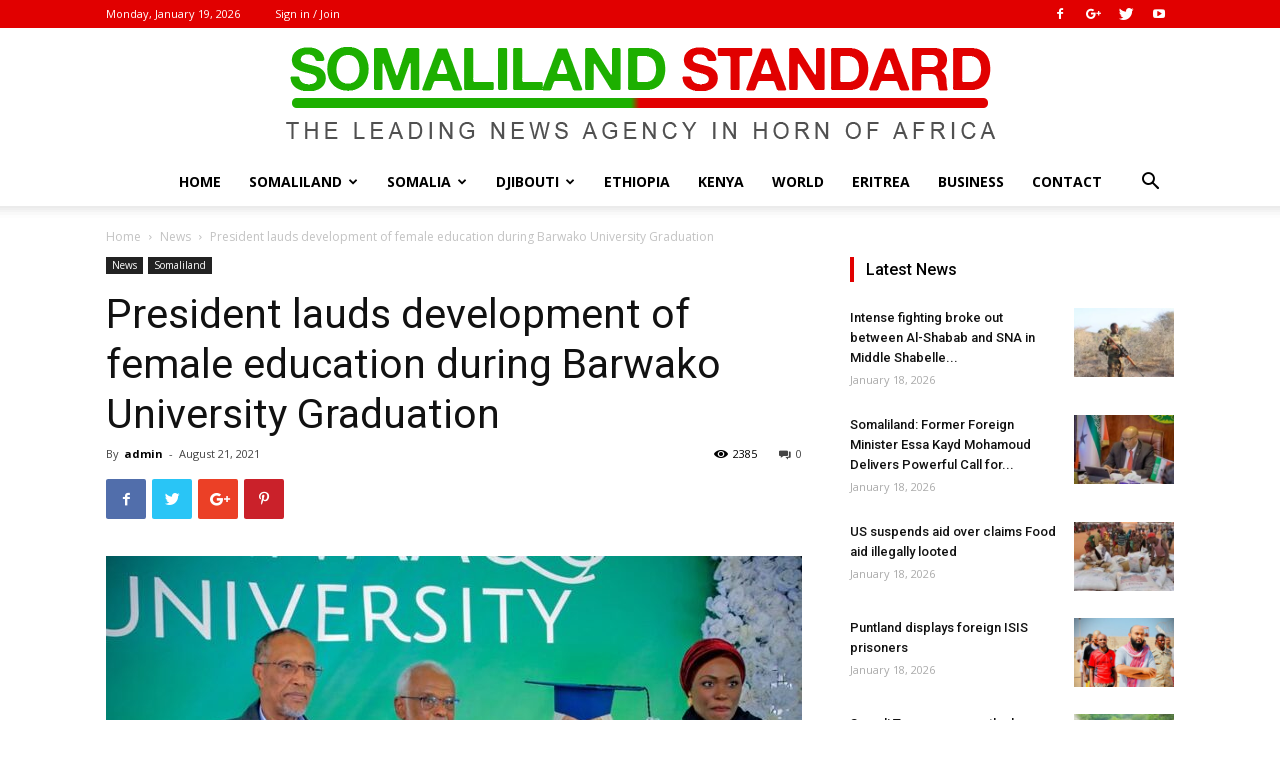

--- FILE ---
content_type: text/html; charset=UTF-8
request_url: https://somalilandstandard.com/president-lauds-development-on-female-education-during-barwako-university-graduation/
body_size: 29154
content:
<!doctype html >
<!--[if IE 8]>    <html class="ie8" lang="en"> <![endif]-->
<!--[if IE 9]>    <html class="ie9" lang="en"> <![endif]-->
<!--[if gt IE 8]><!--> <html lang="en"> <!--<![endif]-->
<head>
    <title>President lauds development of female education during Barwako University Graduation | Somaliland Standard</title>
    <meta charset="UTF-8" />
    <meta name="viewport" content="width=device-width, initial-scale=1.0">
    <link rel="pingback" href="https://somalilandstandard.com/xmlrpc.php" />
    <meta name='robots' content='max-image-preview:large' />
	<style>img:is([sizes="auto" i], [sizes^="auto," i]) { contain-intrinsic-size: 3000px 1500px }</style>
	<meta property="og:image" content="https://somalilandstandard.com/wp-content/uploads/2021/08/099A5959.jpg" /><link rel="icon" type="image/png" href="http://somalilandstandard.com/wp-content/uploads/2018/10/Icons.png"><link rel='dns-prefetch' href='//secure.gravatar.com' />
<link rel='dns-prefetch' href='//stats.wp.com' />
<link rel='dns-prefetch' href='//fonts.googleapis.com' />
<link rel='dns-prefetch' href='//v0.wordpress.com' />
<link rel="alternate" type="application/rss+xml" title="Somaliland Standard &raquo; Feed" href="https://somalilandstandard.com/feed/" />
<link rel="alternate" type="application/rss+xml" title="Somaliland Standard &raquo; Comments Feed" href="https://somalilandstandard.com/comments/feed/" />
<link rel="alternate" type="application/rss+xml" title="Somaliland Standard &raquo; President lauds development of female education during Barwako University Graduation Comments Feed" href="https://somalilandstandard.com/president-lauds-development-on-female-education-during-barwako-university-graduation/feed/" />
<script type="text/javascript">
/* <![CDATA[ */
window._wpemojiSettings = {"baseUrl":"https:\/\/s.w.org\/images\/core\/emoji\/15.0.3\/72x72\/","ext":".png","svgUrl":"https:\/\/s.w.org\/images\/core\/emoji\/15.0.3\/svg\/","svgExt":".svg","source":{"concatemoji":"https:\/\/somalilandstandard.com\/wp-includes\/js\/wp-emoji-release.min.js?ver=6.7.4"}};
/*! This file is auto-generated */
!function(i,n){var o,s,e;function c(e){try{var t={supportTests:e,timestamp:(new Date).valueOf()};sessionStorage.setItem(o,JSON.stringify(t))}catch(e){}}function p(e,t,n){e.clearRect(0,0,e.canvas.width,e.canvas.height),e.fillText(t,0,0);var t=new Uint32Array(e.getImageData(0,0,e.canvas.width,e.canvas.height).data),r=(e.clearRect(0,0,e.canvas.width,e.canvas.height),e.fillText(n,0,0),new Uint32Array(e.getImageData(0,0,e.canvas.width,e.canvas.height).data));return t.every(function(e,t){return e===r[t]})}function u(e,t,n){switch(t){case"flag":return n(e,"\ud83c\udff3\ufe0f\u200d\u26a7\ufe0f","\ud83c\udff3\ufe0f\u200b\u26a7\ufe0f")?!1:!n(e,"\ud83c\uddfa\ud83c\uddf3","\ud83c\uddfa\u200b\ud83c\uddf3")&&!n(e,"\ud83c\udff4\udb40\udc67\udb40\udc62\udb40\udc65\udb40\udc6e\udb40\udc67\udb40\udc7f","\ud83c\udff4\u200b\udb40\udc67\u200b\udb40\udc62\u200b\udb40\udc65\u200b\udb40\udc6e\u200b\udb40\udc67\u200b\udb40\udc7f");case"emoji":return!n(e,"\ud83d\udc26\u200d\u2b1b","\ud83d\udc26\u200b\u2b1b")}return!1}function f(e,t,n){var r="undefined"!=typeof WorkerGlobalScope&&self instanceof WorkerGlobalScope?new OffscreenCanvas(300,150):i.createElement("canvas"),a=r.getContext("2d",{willReadFrequently:!0}),o=(a.textBaseline="top",a.font="600 32px Arial",{});return e.forEach(function(e){o[e]=t(a,e,n)}),o}function t(e){var t=i.createElement("script");t.src=e,t.defer=!0,i.head.appendChild(t)}"undefined"!=typeof Promise&&(o="wpEmojiSettingsSupports",s=["flag","emoji"],n.supports={everything:!0,everythingExceptFlag:!0},e=new Promise(function(e){i.addEventListener("DOMContentLoaded",e,{once:!0})}),new Promise(function(t){var n=function(){try{var e=JSON.parse(sessionStorage.getItem(o));if("object"==typeof e&&"number"==typeof e.timestamp&&(new Date).valueOf()<e.timestamp+604800&&"object"==typeof e.supportTests)return e.supportTests}catch(e){}return null}();if(!n){if("undefined"!=typeof Worker&&"undefined"!=typeof OffscreenCanvas&&"undefined"!=typeof URL&&URL.createObjectURL&&"undefined"!=typeof Blob)try{var e="postMessage("+f.toString()+"("+[JSON.stringify(s),u.toString(),p.toString()].join(",")+"));",r=new Blob([e],{type:"text/javascript"}),a=new Worker(URL.createObjectURL(r),{name:"wpTestEmojiSupports"});return void(a.onmessage=function(e){c(n=e.data),a.terminate(),t(n)})}catch(e){}c(n=f(s,u,p))}t(n)}).then(function(e){for(var t in e)n.supports[t]=e[t],n.supports.everything=n.supports.everything&&n.supports[t],"flag"!==t&&(n.supports.everythingExceptFlag=n.supports.everythingExceptFlag&&n.supports[t]);n.supports.everythingExceptFlag=n.supports.everythingExceptFlag&&!n.supports.flag,n.DOMReady=!1,n.readyCallback=function(){n.DOMReady=!0}}).then(function(){return e}).then(function(){var e;n.supports.everything||(n.readyCallback(),(e=n.source||{}).concatemoji?t(e.concatemoji):e.wpemoji&&e.twemoji&&(t(e.twemoji),t(e.wpemoji)))}))}((window,document),window._wpemojiSettings);
/* ]]> */
</script>
<style id='wp-emoji-styles-inline-css' type='text/css'>

	img.wp-smiley, img.emoji {
		display: inline !important;
		border: none !important;
		box-shadow: none !important;
		height: 1em !important;
		width: 1em !important;
		margin: 0 0.07em !important;
		vertical-align: -0.1em !important;
		background: none !important;
		padding: 0 !important;
	}
</style>
<link rel='stylesheet' id='wp-block-library-css' href='https://somalilandstandard.com/wp-includes/css/dist/block-library/style.min.css?ver=6.7.4' type='text/css' media='all' />
<link rel='stylesheet' id='mediaelement-css' href='https://somalilandstandard.com/wp-includes/js/mediaelement/mediaelementplayer-legacy.min.css?ver=4.2.17' type='text/css' media='all' />
<link rel='stylesheet' id='wp-mediaelement-css' href='https://somalilandstandard.com/wp-includes/js/mediaelement/wp-mediaelement.min.css?ver=6.7.4' type='text/css' media='all' />
<style id='jetpack-sharing-buttons-style-inline-css' type='text/css'>
.jetpack-sharing-buttons__services-list{display:flex;flex-direction:row;flex-wrap:wrap;gap:0;list-style-type:none;margin:5px;padding:0}.jetpack-sharing-buttons__services-list.has-small-icon-size{font-size:12px}.jetpack-sharing-buttons__services-list.has-normal-icon-size{font-size:16px}.jetpack-sharing-buttons__services-list.has-large-icon-size{font-size:24px}.jetpack-sharing-buttons__services-list.has-huge-icon-size{font-size:36px}@media print{.jetpack-sharing-buttons__services-list{display:none!important}}.editor-styles-wrapper .wp-block-jetpack-sharing-buttons{gap:0;padding-inline-start:0}ul.jetpack-sharing-buttons__services-list.has-background{padding:1.25em 2.375em}
</style>
<link rel='stylesheet' id='font-awesome-css' href='https://somalilandstandard.com/wp-content/plugins/contact-widgets/assets/css/font-awesome.min.css?ver=4.7.0' type='text/css' media='all' />
<style id='classic-theme-styles-inline-css' type='text/css'>
/*! This file is auto-generated */
.wp-block-button__link{color:#fff;background-color:#32373c;border-radius:9999px;box-shadow:none;text-decoration:none;padding:calc(.667em + 2px) calc(1.333em + 2px);font-size:1.125em}.wp-block-file__button{background:#32373c;color:#fff;text-decoration:none}
</style>
<style id='global-styles-inline-css' type='text/css'>
:root{--wp--preset--aspect-ratio--square: 1;--wp--preset--aspect-ratio--4-3: 4/3;--wp--preset--aspect-ratio--3-4: 3/4;--wp--preset--aspect-ratio--3-2: 3/2;--wp--preset--aspect-ratio--2-3: 2/3;--wp--preset--aspect-ratio--16-9: 16/9;--wp--preset--aspect-ratio--9-16: 9/16;--wp--preset--color--black: #000000;--wp--preset--color--cyan-bluish-gray: #abb8c3;--wp--preset--color--white: #ffffff;--wp--preset--color--pale-pink: #f78da7;--wp--preset--color--vivid-red: #cf2e2e;--wp--preset--color--luminous-vivid-orange: #ff6900;--wp--preset--color--luminous-vivid-amber: #fcb900;--wp--preset--color--light-green-cyan: #7bdcb5;--wp--preset--color--vivid-green-cyan: #00d084;--wp--preset--color--pale-cyan-blue: #8ed1fc;--wp--preset--color--vivid-cyan-blue: #0693e3;--wp--preset--color--vivid-purple: #9b51e0;--wp--preset--gradient--vivid-cyan-blue-to-vivid-purple: linear-gradient(135deg,rgba(6,147,227,1) 0%,rgb(155,81,224) 100%);--wp--preset--gradient--light-green-cyan-to-vivid-green-cyan: linear-gradient(135deg,rgb(122,220,180) 0%,rgb(0,208,130) 100%);--wp--preset--gradient--luminous-vivid-amber-to-luminous-vivid-orange: linear-gradient(135deg,rgba(252,185,0,1) 0%,rgba(255,105,0,1) 100%);--wp--preset--gradient--luminous-vivid-orange-to-vivid-red: linear-gradient(135deg,rgba(255,105,0,1) 0%,rgb(207,46,46) 100%);--wp--preset--gradient--very-light-gray-to-cyan-bluish-gray: linear-gradient(135deg,rgb(238,238,238) 0%,rgb(169,184,195) 100%);--wp--preset--gradient--cool-to-warm-spectrum: linear-gradient(135deg,rgb(74,234,220) 0%,rgb(151,120,209) 20%,rgb(207,42,186) 40%,rgb(238,44,130) 60%,rgb(251,105,98) 80%,rgb(254,248,76) 100%);--wp--preset--gradient--blush-light-purple: linear-gradient(135deg,rgb(255,206,236) 0%,rgb(152,150,240) 100%);--wp--preset--gradient--blush-bordeaux: linear-gradient(135deg,rgb(254,205,165) 0%,rgb(254,45,45) 50%,rgb(107,0,62) 100%);--wp--preset--gradient--luminous-dusk: linear-gradient(135deg,rgb(255,203,112) 0%,rgb(199,81,192) 50%,rgb(65,88,208) 100%);--wp--preset--gradient--pale-ocean: linear-gradient(135deg,rgb(255,245,203) 0%,rgb(182,227,212) 50%,rgb(51,167,181) 100%);--wp--preset--gradient--electric-grass: linear-gradient(135deg,rgb(202,248,128) 0%,rgb(113,206,126) 100%);--wp--preset--gradient--midnight: linear-gradient(135deg,rgb(2,3,129) 0%,rgb(40,116,252) 100%);--wp--preset--font-size--small: 13px;--wp--preset--font-size--medium: 20px;--wp--preset--font-size--large: 36px;--wp--preset--font-size--x-large: 42px;--wp--preset--spacing--20: 0.44rem;--wp--preset--spacing--30: 0.67rem;--wp--preset--spacing--40: 1rem;--wp--preset--spacing--50: 1.5rem;--wp--preset--spacing--60: 2.25rem;--wp--preset--spacing--70: 3.38rem;--wp--preset--spacing--80: 5.06rem;--wp--preset--shadow--natural: 6px 6px 9px rgba(0, 0, 0, 0.2);--wp--preset--shadow--deep: 12px 12px 50px rgba(0, 0, 0, 0.4);--wp--preset--shadow--sharp: 6px 6px 0px rgba(0, 0, 0, 0.2);--wp--preset--shadow--outlined: 6px 6px 0px -3px rgba(255, 255, 255, 1), 6px 6px rgba(0, 0, 0, 1);--wp--preset--shadow--crisp: 6px 6px 0px rgba(0, 0, 0, 1);}:where(.is-layout-flex){gap: 0.5em;}:where(.is-layout-grid){gap: 0.5em;}body .is-layout-flex{display: flex;}.is-layout-flex{flex-wrap: wrap;align-items: center;}.is-layout-flex > :is(*, div){margin: 0;}body .is-layout-grid{display: grid;}.is-layout-grid > :is(*, div){margin: 0;}:where(.wp-block-columns.is-layout-flex){gap: 2em;}:where(.wp-block-columns.is-layout-grid){gap: 2em;}:where(.wp-block-post-template.is-layout-flex){gap: 1.25em;}:where(.wp-block-post-template.is-layout-grid){gap: 1.25em;}.has-black-color{color: var(--wp--preset--color--black) !important;}.has-cyan-bluish-gray-color{color: var(--wp--preset--color--cyan-bluish-gray) !important;}.has-white-color{color: var(--wp--preset--color--white) !important;}.has-pale-pink-color{color: var(--wp--preset--color--pale-pink) !important;}.has-vivid-red-color{color: var(--wp--preset--color--vivid-red) !important;}.has-luminous-vivid-orange-color{color: var(--wp--preset--color--luminous-vivid-orange) !important;}.has-luminous-vivid-amber-color{color: var(--wp--preset--color--luminous-vivid-amber) !important;}.has-light-green-cyan-color{color: var(--wp--preset--color--light-green-cyan) !important;}.has-vivid-green-cyan-color{color: var(--wp--preset--color--vivid-green-cyan) !important;}.has-pale-cyan-blue-color{color: var(--wp--preset--color--pale-cyan-blue) !important;}.has-vivid-cyan-blue-color{color: var(--wp--preset--color--vivid-cyan-blue) !important;}.has-vivid-purple-color{color: var(--wp--preset--color--vivid-purple) !important;}.has-black-background-color{background-color: var(--wp--preset--color--black) !important;}.has-cyan-bluish-gray-background-color{background-color: var(--wp--preset--color--cyan-bluish-gray) !important;}.has-white-background-color{background-color: var(--wp--preset--color--white) !important;}.has-pale-pink-background-color{background-color: var(--wp--preset--color--pale-pink) !important;}.has-vivid-red-background-color{background-color: var(--wp--preset--color--vivid-red) !important;}.has-luminous-vivid-orange-background-color{background-color: var(--wp--preset--color--luminous-vivid-orange) !important;}.has-luminous-vivid-amber-background-color{background-color: var(--wp--preset--color--luminous-vivid-amber) !important;}.has-light-green-cyan-background-color{background-color: var(--wp--preset--color--light-green-cyan) !important;}.has-vivid-green-cyan-background-color{background-color: var(--wp--preset--color--vivid-green-cyan) !important;}.has-pale-cyan-blue-background-color{background-color: var(--wp--preset--color--pale-cyan-blue) !important;}.has-vivid-cyan-blue-background-color{background-color: var(--wp--preset--color--vivid-cyan-blue) !important;}.has-vivid-purple-background-color{background-color: var(--wp--preset--color--vivid-purple) !important;}.has-black-border-color{border-color: var(--wp--preset--color--black) !important;}.has-cyan-bluish-gray-border-color{border-color: var(--wp--preset--color--cyan-bluish-gray) !important;}.has-white-border-color{border-color: var(--wp--preset--color--white) !important;}.has-pale-pink-border-color{border-color: var(--wp--preset--color--pale-pink) !important;}.has-vivid-red-border-color{border-color: var(--wp--preset--color--vivid-red) !important;}.has-luminous-vivid-orange-border-color{border-color: var(--wp--preset--color--luminous-vivid-orange) !important;}.has-luminous-vivid-amber-border-color{border-color: var(--wp--preset--color--luminous-vivid-amber) !important;}.has-light-green-cyan-border-color{border-color: var(--wp--preset--color--light-green-cyan) !important;}.has-vivid-green-cyan-border-color{border-color: var(--wp--preset--color--vivid-green-cyan) !important;}.has-pale-cyan-blue-border-color{border-color: var(--wp--preset--color--pale-cyan-blue) !important;}.has-vivid-cyan-blue-border-color{border-color: var(--wp--preset--color--vivid-cyan-blue) !important;}.has-vivid-purple-border-color{border-color: var(--wp--preset--color--vivid-purple) !important;}.has-vivid-cyan-blue-to-vivid-purple-gradient-background{background: var(--wp--preset--gradient--vivid-cyan-blue-to-vivid-purple) !important;}.has-light-green-cyan-to-vivid-green-cyan-gradient-background{background: var(--wp--preset--gradient--light-green-cyan-to-vivid-green-cyan) !important;}.has-luminous-vivid-amber-to-luminous-vivid-orange-gradient-background{background: var(--wp--preset--gradient--luminous-vivid-amber-to-luminous-vivid-orange) !important;}.has-luminous-vivid-orange-to-vivid-red-gradient-background{background: var(--wp--preset--gradient--luminous-vivid-orange-to-vivid-red) !important;}.has-very-light-gray-to-cyan-bluish-gray-gradient-background{background: var(--wp--preset--gradient--very-light-gray-to-cyan-bluish-gray) !important;}.has-cool-to-warm-spectrum-gradient-background{background: var(--wp--preset--gradient--cool-to-warm-spectrum) !important;}.has-blush-light-purple-gradient-background{background: var(--wp--preset--gradient--blush-light-purple) !important;}.has-blush-bordeaux-gradient-background{background: var(--wp--preset--gradient--blush-bordeaux) !important;}.has-luminous-dusk-gradient-background{background: var(--wp--preset--gradient--luminous-dusk) !important;}.has-pale-ocean-gradient-background{background: var(--wp--preset--gradient--pale-ocean) !important;}.has-electric-grass-gradient-background{background: var(--wp--preset--gradient--electric-grass) !important;}.has-midnight-gradient-background{background: var(--wp--preset--gradient--midnight) !important;}.has-small-font-size{font-size: var(--wp--preset--font-size--small) !important;}.has-medium-font-size{font-size: var(--wp--preset--font-size--medium) !important;}.has-large-font-size{font-size: var(--wp--preset--font-size--large) !important;}.has-x-large-font-size{font-size: var(--wp--preset--font-size--x-large) !important;}
:where(.wp-block-post-template.is-layout-flex){gap: 1.25em;}:where(.wp-block-post-template.is-layout-grid){gap: 1.25em;}
:where(.wp-block-columns.is-layout-flex){gap: 2em;}:where(.wp-block-columns.is-layout-grid){gap: 2em;}
:root :where(.wp-block-pullquote){font-size: 1.5em;line-height: 1.6;}
</style>
<link rel='stylesheet' id='google-fonts-style-css' href='https://fonts.googleapis.com/css?family=Open+Sans%3A300italic%2C400%2C400italic%2C600%2C600italic%2C700%7CRoboto%3A300%2C400%2C400italic%2C500%2C500italic%2C700%2C900&#038;ver=9.0.1' type='text/css' media='all' />
<style id='akismet-widget-style-inline-css' type='text/css'>

			.a-stats {
				--akismet-color-mid-green: #357b49;
				--akismet-color-white: #fff;
				--akismet-color-light-grey: #f6f7f7;

				max-width: 350px;
				width: auto;
			}

			.a-stats * {
				all: unset;
				box-sizing: border-box;
			}

			.a-stats strong {
				font-weight: 600;
			}

			.a-stats a.a-stats__link,
			.a-stats a.a-stats__link:visited,
			.a-stats a.a-stats__link:active {
				background: var(--akismet-color-mid-green);
				border: none;
				box-shadow: none;
				border-radius: 8px;
				color: var(--akismet-color-white);
				cursor: pointer;
				display: block;
				font-family: -apple-system, BlinkMacSystemFont, 'Segoe UI', 'Roboto', 'Oxygen-Sans', 'Ubuntu', 'Cantarell', 'Helvetica Neue', sans-serif;
				font-weight: 500;
				padding: 12px;
				text-align: center;
				text-decoration: none;
				transition: all 0.2s ease;
			}

			/* Extra specificity to deal with TwentyTwentyOne focus style */
			.widget .a-stats a.a-stats__link:focus {
				background: var(--akismet-color-mid-green);
				color: var(--akismet-color-white);
				text-decoration: none;
			}

			.a-stats a.a-stats__link:hover {
				filter: brightness(110%);
				box-shadow: 0 4px 12px rgba(0, 0, 0, 0.06), 0 0 2px rgba(0, 0, 0, 0.16);
			}

			.a-stats .count {
				color: var(--akismet-color-white);
				display: block;
				font-size: 1.5em;
				line-height: 1.4;
				padding: 0 13px;
				white-space: nowrap;
			}
		
</style>
<link rel='stylesheet' id='js_composer_front-css' href='https://somalilandstandard.com/wp-content/plugins/js_composer/assets/css/js_composer.min.css?ver=7.9' type='text/css' media='all' />
<link rel='stylesheet' id='td-theme-css' href='https://somalilandstandard.com/wp-content/themes/SlStandard/style.css?ver=9.0.1' type='text/css' media='all' />
<script type="text/javascript" src="https://somalilandstandard.com/wp-includes/js/jquery/jquery.min.js?ver=3.7.1" id="jquery-core-js"></script>
<script type="text/javascript" src="https://somalilandstandard.com/wp-includes/js/jquery/jquery-migrate.min.js?ver=3.4.1" id="jquery-migrate-js"></script>
<script></script><link rel="https://api.w.org/" href="https://somalilandstandard.com/wp-json/" /><link rel="alternate" title="JSON" type="application/json" href="https://somalilandstandard.com/wp-json/wp/v2/posts/29161" /><link rel="EditURI" type="application/rsd+xml" title="RSD" href="https://somalilandstandard.com/xmlrpc.php?rsd" />
<meta name="generator" content="WordPress 6.7.4" />
<link rel="canonical" href="https://somalilandstandard.com/president-lauds-development-on-female-education-during-barwako-university-graduation/" />
<link rel='shortlink' href='https://wp.me/pa7u9h-7Al' />
<link rel="alternate" title="oEmbed (JSON)" type="application/json+oembed" href="https://somalilandstandard.com/wp-json/oembed/1.0/embed?url=https%3A%2F%2Fsomalilandstandard.com%2Fpresident-lauds-development-on-female-education-during-barwako-university-graduation%2F" />
<link rel="alternate" title="oEmbed (XML)" type="text/xml+oembed" href="https://somalilandstandard.com/wp-json/oembed/1.0/embed?url=https%3A%2F%2Fsomalilandstandard.com%2Fpresident-lauds-development-on-female-education-during-barwako-university-graduation%2F&#038;format=xml" />
	<style>img#wpstats{display:none}</style>
		<!--[if lt IE 9]><script src="https://cdnjs.cloudflare.com/ajax/libs/html5shiv/3.7.3/html5shiv.js"></script><![endif]-->
    <meta name="generator" content="Powered by WPBakery Page Builder - drag and drop page builder for WordPress."/>

<!-- Jetpack Open Graph Tags -->
<meta property="og:type" content="article" />
<meta property="og:title" content="President lauds development of female education during Barwako University Graduation" />
<meta property="og:url" content="https://somalilandstandard.com/president-lauds-development-on-female-education-during-barwako-university-graduation/" />
<meta property="og:description" content="The incumbent president of the Republic of Somaliland, H.E. Muse Bihi Abdi, attended the graduation ceremony of the only all female university in Somaliland – Barwaaqo University. Barwaaqo is a hig…" />
<meta property="article:published_time" content="2021-08-21T08:12:54+00:00" />
<meta property="article:modified_time" content="2021-08-21T08:14:27+00:00" />
<meta property="og:site_name" content="Somaliland Standard" />
<meta property="og:image" content="https://somalilandstandard.com/wp-content/uploads/2021/08/099A5959.jpg" />
<meta property="og:image:width" content="800" />
<meta property="og:image:height" content="556" />
<meta property="og:image:alt" content="" />
<meta name="twitter:text:title" content="President lauds development of female education during Barwako University Graduation" />
<meta name="twitter:image" content="https://somalilandstandard.com/wp-content/uploads/2021/08/099A5959.jpg?w=640" />
<meta name="twitter:card" content="summary_large_image" />

<!-- End Jetpack Open Graph Tags -->

<!-- JS generated by theme -->

<script>
    
    

	    var tdBlocksArray = []; //here we store all the items for the current page

	    //td_block class - each ajax block uses a object of this class for requests
	    function tdBlock() {
		    this.id = '';
		    this.block_type = 1; //block type id (1-234 etc)
		    this.atts = '';
		    this.td_column_number = '';
		    this.td_current_page = 1; //
		    this.post_count = 0; //from wp
		    this.found_posts = 0; //from wp
		    this.max_num_pages = 0; //from wp
		    this.td_filter_value = ''; //current live filter value
		    this.is_ajax_running = false;
		    this.td_user_action = ''; // load more or infinite loader (used by the animation)
		    this.header_color = '';
		    this.ajax_pagination_infinite_stop = ''; //show load more at page x
	    }


        // td_js_generator - mini detector
        (function(){
            var htmlTag = document.getElementsByTagName("html")[0];

	        if ( navigator.userAgent.indexOf("MSIE 10.0") > -1 ) {
                htmlTag.className += ' ie10';
            }

            if ( !!navigator.userAgent.match(/Trident.*rv\:11\./) ) {
                htmlTag.className += ' ie11';
            }

	        if ( navigator.userAgent.indexOf("Edge") > -1 ) {
                htmlTag.className += ' ieEdge';
            }

            if ( /(iPad|iPhone|iPod)/g.test(navigator.userAgent) ) {
                htmlTag.className += ' td-md-is-ios';
            }

            var user_agent = navigator.userAgent.toLowerCase();
            if ( user_agent.indexOf("android") > -1 ) {
                htmlTag.className += ' td-md-is-android';
            }

            if ( -1 !== navigator.userAgent.indexOf('Mac OS X')  ) {
                htmlTag.className += ' td-md-is-os-x';
            }

            if ( /chrom(e|ium)/.test(navigator.userAgent.toLowerCase()) ) {
               htmlTag.className += ' td-md-is-chrome';
            }

            if ( -1 !== navigator.userAgent.indexOf('Firefox') ) {
                htmlTag.className += ' td-md-is-firefox';
            }

            if ( -1 !== navigator.userAgent.indexOf('Safari') && -1 === navigator.userAgent.indexOf('Chrome') ) {
                htmlTag.className += ' td-md-is-safari';
            }

            if( -1 !== navigator.userAgent.indexOf('IEMobile') ){
                htmlTag.className += ' td-md-is-iemobile';
            }

        })();




        var tdLocalCache = {};

        ( function () {
            "use strict";

            tdLocalCache = {
                data: {},
                remove: function (resource_id) {
                    delete tdLocalCache.data[resource_id];
                },
                exist: function (resource_id) {
                    return tdLocalCache.data.hasOwnProperty(resource_id) && tdLocalCache.data[resource_id] !== null;
                },
                get: function (resource_id) {
                    return tdLocalCache.data[resource_id];
                },
                set: function (resource_id, cachedData) {
                    tdLocalCache.remove(resource_id);
                    tdLocalCache.data[resource_id] = cachedData;
                }
            };
        })();

    
    
var tds_login_sing_in_widget="show";
var td_viewport_interval_list=[{"limitBottom":767,"sidebarWidth":228},{"limitBottom":1018,"sidebarWidth":300},{"limitBottom":1140,"sidebarWidth":324}];
var td_animation_stack_effect="type0";
var tds_animation_stack=true;
var td_animation_stack_specific_selectors=".entry-thumb, img";
var td_animation_stack_general_selectors=".td-animation-stack img, .td-animation-stack .entry-thumb, .post img";
var td_ajax_url="https:\/\/somalilandstandard.com\/wp-admin\/admin-ajax.php?td_theme_name=SomSite&v=9.0.1";
var td_get_template_directory_uri="https:\/\/somalilandstandard.com\/wp-content\/themes\/SlStandard";
var tds_snap_menu="";
var tds_logo_on_sticky="";
var tds_header_style="10";
var td_please_wait="Please wait...";
var td_email_user_pass_incorrect="User or password incorrect!";
var td_email_user_incorrect="Email or username incorrect!";
var td_email_incorrect="Email incorrect!";
var tds_more_articles_on_post_enable="";
var tds_more_articles_on_post_time_to_wait="";
var tds_more_articles_on_post_pages_distance_from_top=0;
var tds_theme_color_site_wide="#1daf00";
var tds_smart_sidebar="";
var tdThemeName="SomSite";
var td_magnific_popup_translation_tPrev="Previous (Left arrow key)";
var td_magnific_popup_translation_tNext="Next (Right arrow key)";
var td_magnific_popup_translation_tCounter="%curr% of %total%";
var td_magnific_popup_translation_ajax_tError="The content from %url% could not be loaded.";
var td_magnific_popup_translation_image_tError="The image #%curr% could not be loaded.";
var tdDateNamesI18n={"month_names":["January","February","March","April","May","June","July","August","September","October","November","December"],"month_names_short":["Jan","Feb","Mar","Apr","May","Jun","Jul","Aug","Sep","Oct","Nov","Dec"],"day_names":["Sunday","Monday","Tuesday","Wednesday","Thursday","Friday","Saturday"],"day_names_short":["Sun","Mon","Tue","Wed","Thu","Fri","Sat"]};
var td_ad_background_click_link="";
var td_ad_background_click_target="";
</script>


<!-- Header style compiled by theme -->

<style>
    
.td-header-wrap .black-menu .sf-menu > .current-menu-item > a,
    .td-header-wrap .black-menu .sf-menu > .current-menu-ancestor > a,
    .td-header-wrap .black-menu .sf-menu > .current-category-ancestor > a,
    .td-header-wrap .black-menu .sf-menu > li > a:hover,
    .td-header-wrap .black-menu .sf-menu > .sfHover > a,
    .td-header-style-12 .td-header-menu-wrap-full,
    .sf-menu > .current-menu-item > a:after,
    .sf-menu > .current-menu-ancestor > a:after,
    .sf-menu > .current-category-ancestor > a:after,
    .sf-menu > li:hover > a:after,
    .sf-menu > .sfHover > a:after,
    .td-header-style-12 .td-affix,
    .header-search-wrap .td-drop-down-search:after,
    .header-search-wrap .td-drop-down-search .btn:hover,
    input[type=submit]:hover,
    .td-read-more a,
    .td-post-category:hover,
    .td-grid-style-1.td-hover-1 .td-big-grid-post:hover .td-post-category,
    .td-grid-style-5.td-hover-1 .td-big-grid-post:hover .td-post-category,
    .td_top_authors .td-active .td-author-post-count,
    .td_top_authors .td-active .td-author-comments-count,
    .td_top_authors .td_mod_wrap:hover .td-author-post-count,
    .td_top_authors .td_mod_wrap:hover .td-author-comments-count,
    .td-404-sub-sub-title a:hover,
    .td-search-form-widget .wpb_button:hover,
    .td-rating-bar-wrap div,
    .td_category_template_3 .td-current-sub-category,
    .dropcap,
    .td_wrapper_video_playlist .td_video_controls_playlist_wrapper,
    .wpb_default,
    .wpb_default:hover,
    .td-left-smart-list:hover,
    .td-right-smart-list:hover,
    .woocommerce-checkout .woocommerce input.button:hover,
    .woocommerce-page .woocommerce a.button:hover,
    .woocommerce-account div.woocommerce .button:hover,
    #bbpress-forums button:hover,
    .bbp_widget_login .button:hover,
    .td-footer-wrapper .td-post-category,
    .td-footer-wrapper .widget_product_search input[type="submit"]:hover,
    .woocommerce .product a.button:hover,
    .woocommerce .product #respond input#submit:hover,
    .woocommerce .checkout input#place_order:hover,
    .woocommerce .woocommerce.widget .button:hover,
    .single-product .product .summary .cart .button:hover,
    .woocommerce-cart .woocommerce table.cart .button:hover,
    .woocommerce-cart .woocommerce .shipping-calculator-form .button:hover,
    .td-next-prev-wrap a:hover,
    .td-load-more-wrap a:hover,
    .td-post-small-box a:hover,
    .page-nav .current,
    .page-nav:first-child > div,
    .td_category_template_8 .td-category-header .td-category a.td-current-sub-category,
    .td_category_template_4 .td-category-siblings .td-category a:hover,
    #bbpress-forums .bbp-pagination .current,
    #bbpress-forums #bbp-single-user-details #bbp-user-navigation li.current a,
    .td-theme-slider:hover .slide-meta-cat a,
    a.vc_btn-black:hover,
    .td-trending-now-wrapper:hover .td-trending-now-title,
    .td-scroll-up,
    .td-smart-list-button:hover,
    .td-weather-information:before,
    .td-weather-week:before,
    .td_block_exchange .td-exchange-header:before,
    .td_block_big_grid_9.td-grid-style-1 .td-post-category,
    .td_block_big_grid_9.td-grid-style-5 .td-post-category,
    .td-grid-style-6.td-hover-1 .td-module-thumb:after,
    .td-pulldown-syle-2 .td-subcat-dropdown ul:after,
    .td_block_template_9 .td-block-title:after,
    .td_block_template_15 .td-block-title:before,
    div.wpforms-container .wpforms-form div.wpforms-submit-container button[type=submit] {
        background-color: #1daf00;
    }

    .td_block_template_4 .td-related-title .td-cur-simple-item:before {
        border-color: #1daf00 transparent transparent transparent !important;
    }

    .woocommerce .woocommerce-message .button:hover,
    .woocommerce .woocommerce-error .button:hover,
    .woocommerce .woocommerce-info .button:hover {
        background-color: #1daf00 !important;
    }
    
    
    .td_block_template_4 .td-related-title .td-cur-simple-item,
    .td_block_template_3 .td-related-title .td-cur-simple-item,
    .td_block_template_9 .td-related-title:after {
        background-color: #1daf00;
    }

    .woocommerce .product .onsale,
    .woocommerce.widget .ui-slider .ui-slider-handle {
        background: none #1daf00;
    }

    .woocommerce.widget.widget_layered_nav_filters ul li a {
        background: none repeat scroll 0 0 #1daf00 !important;
    }

    a,
    cite a:hover,
    .td_mega_menu_sub_cats .cur-sub-cat,
    .td-mega-span h3 a:hover,
    .td_mod_mega_menu:hover .entry-title a,
    .header-search-wrap .result-msg a:hover,
    .td-header-top-menu .td-drop-down-search .td_module_wrap:hover .entry-title a,
    .td-header-top-menu .td-icon-search:hover,
    .td-header-wrap .result-msg a:hover,
    .top-header-menu li a:hover,
    .top-header-menu .current-menu-item > a,
    .top-header-menu .current-menu-ancestor > a,
    .top-header-menu .current-category-ancestor > a,
    .td-social-icon-wrap > a:hover,
    .td-header-sp-top-widget .td-social-icon-wrap a:hover,
    .td-page-content blockquote p,
    .td-post-content blockquote p,
    .mce-content-body blockquote p,
    .comment-content blockquote p,
    .wpb_text_column blockquote p,
    .td_block_text_with_title blockquote p,
    .td_module_wrap:hover .entry-title a,
    .td-subcat-filter .td-subcat-list a:hover,
    .td-subcat-filter .td-subcat-dropdown a:hover,
    .td_quote_on_blocks,
    .dropcap2,
    .dropcap3,
    .td_top_authors .td-active .td-authors-name a,
    .td_top_authors .td_mod_wrap:hover .td-authors-name a,
    .td-post-next-prev-content a:hover,
    .author-box-wrap .td-author-social a:hover,
    .td-author-name a:hover,
    .td-author-url a:hover,
    .td_mod_related_posts:hover h3 > a,
    .td-post-template-11 .td-related-title .td-related-left:hover,
    .td-post-template-11 .td-related-title .td-related-right:hover,
    .td-post-template-11 .td-related-title .td-cur-simple-item,
    .td-post-template-11 .td_block_related_posts .td-next-prev-wrap a:hover,
    .comment-reply-link:hover,
    .logged-in-as a:hover,
    #cancel-comment-reply-link:hover,
    .td-search-query,
    .td-category-header .td-pulldown-category-filter-link:hover,
    .td-category-siblings .td-subcat-dropdown a:hover,
    .td-category-siblings .td-subcat-dropdown a.td-current-sub-category,
    .widget a:hover,
    .td_wp_recentcomments a:hover,
    .archive .widget_archive .current,
    .archive .widget_archive .current a,
    .widget_calendar tfoot a:hover,
    .woocommerce a.added_to_cart:hover,
    .woocommerce-account .woocommerce-MyAccount-navigation a:hover,
    #bbpress-forums li.bbp-header .bbp-reply-content span a:hover,
    #bbpress-forums .bbp-forum-freshness a:hover,
    #bbpress-forums .bbp-topic-freshness a:hover,
    #bbpress-forums .bbp-forums-list li a:hover,
    #bbpress-forums .bbp-forum-title:hover,
    #bbpress-forums .bbp-topic-permalink:hover,
    #bbpress-forums .bbp-topic-started-by a:hover,
    #bbpress-forums .bbp-topic-started-in a:hover,
    #bbpress-forums .bbp-body .super-sticky li.bbp-topic-title .bbp-topic-permalink,
    #bbpress-forums .bbp-body .sticky li.bbp-topic-title .bbp-topic-permalink,
    .widget_display_replies .bbp-author-name,
    .widget_display_topics .bbp-author-name,
    .footer-text-wrap .footer-email-wrap a,
    .td-subfooter-menu li a:hover,
    .footer-social-wrap a:hover,
    a.vc_btn-black:hover,
    .td-smart-list-dropdown-wrap .td-smart-list-button:hover,
    .td_module_17 .td-read-more a:hover,
    .td_module_18 .td-read-more a:hover,
    .td_module_19 .td-post-author-name a:hover,
    .td-instagram-user a,
    .td-pulldown-syle-2 .td-subcat-dropdown:hover .td-subcat-more span,
    .td-pulldown-syle-2 .td-subcat-dropdown:hover .td-subcat-more i,
    .td-pulldown-syle-3 .td-subcat-dropdown:hover .td-subcat-more span,
    .td-pulldown-syle-3 .td-subcat-dropdown:hover .td-subcat-more i,
    .td-block-title-wrap .td-wrapper-pulldown-filter .td-pulldown-filter-display-option:hover,
    .td-block-title-wrap .td-wrapper-pulldown-filter .td-pulldown-filter-display-option:hover i,
    .td-block-title-wrap .td-wrapper-pulldown-filter .td-pulldown-filter-link:hover,
    .td-block-title-wrap .td-wrapper-pulldown-filter .td-pulldown-filter-item .td-cur-simple-item,
    .td_block_template_2 .td-related-title .td-cur-simple-item,
    .td_block_template_5 .td-related-title .td-cur-simple-item,
    .td_block_template_6 .td-related-title .td-cur-simple-item,
    .td_block_template_7 .td-related-title .td-cur-simple-item,
    .td_block_template_8 .td-related-title .td-cur-simple-item,
    .td_block_template_9 .td-related-title .td-cur-simple-item,
    .td_block_template_10 .td-related-title .td-cur-simple-item,
    .td_block_template_11 .td-related-title .td-cur-simple-item,
    .td_block_template_12 .td-related-title .td-cur-simple-item,
    .td_block_template_13 .td-related-title .td-cur-simple-item,
    .td_block_template_14 .td-related-title .td-cur-simple-item,
    .td_block_template_15 .td-related-title .td-cur-simple-item,
    .td_block_template_16 .td-related-title .td-cur-simple-item,
    .td_block_template_17 .td-related-title .td-cur-simple-item,
    .td-theme-wrap .sf-menu ul .td-menu-item > a:hover,
    .td-theme-wrap .sf-menu ul .sfHover > a,
    .td-theme-wrap .sf-menu ul .current-menu-ancestor > a,
    .td-theme-wrap .sf-menu ul .current-category-ancestor > a,
    .td-theme-wrap .sf-menu ul .current-menu-item > a,
    .td_outlined_btn {
        color: #1daf00;
    }

    a.vc_btn-black.vc_btn_square_outlined:hover,
    a.vc_btn-black.vc_btn_outlined:hover,
    .td-mega-menu-page .wpb_content_element ul li a:hover,
    .td-theme-wrap .td-aj-search-results .td_module_wrap:hover .entry-title a,
    .td-theme-wrap .header-search-wrap .result-msg a:hover {
        color: #1daf00 !important;
    }

    .td-next-prev-wrap a:hover,
    .td-load-more-wrap a:hover,
    .td-post-small-box a:hover,
    .page-nav .current,
    .page-nav:first-child > div,
    .td_category_template_8 .td-category-header .td-category a.td-current-sub-category,
    .td_category_template_4 .td-category-siblings .td-category a:hover,
    #bbpress-forums .bbp-pagination .current,
    .post .td_quote_box,
    .page .td_quote_box,
    a.vc_btn-black:hover,
    .td_block_template_5 .td-block-title > *,
    .td_outlined_btn {
        border-color: #1daf00;
    }

    .td_wrapper_video_playlist .td_video_currently_playing:after {
        border-color: #1daf00 !important;
    }

    .header-search-wrap .td-drop-down-search:before {
        border-color: transparent transparent #1daf00 transparent;
    }

    .block-title > span,
    .block-title > a,
    .block-title > label,
    .widgettitle,
    .widgettitle:after,
    .td-trending-now-title,
    .td-trending-now-wrapper:hover .td-trending-now-title,
    .wpb_tabs li.ui-tabs-active a,
    .wpb_tabs li:hover a,
    .vc_tta-container .vc_tta-color-grey.vc_tta-tabs-position-top.vc_tta-style-classic .vc_tta-tabs-container .vc_tta-tab.vc_active > a,
    .vc_tta-container .vc_tta-color-grey.vc_tta-tabs-position-top.vc_tta-style-classic .vc_tta-tabs-container .vc_tta-tab:hover > a,
    .td_block_template_1 .td-related-title .td-cur-simple-item,
    .woocommerce .product .products h2:not(.woocommerce-loop-product__title),
    .td-subcat-filter .td-subcat-dropdown:hover .td-subcat-more, 
    .td_3D_btn,
    .td_shadow_btn,
    .td_default_btn,
    .td_round_btn, 
    .td_outlined_btn:hover {
    	background-color: #1daf00;
    }

    .woocommerce div.product .woocommerce-tabs ul.tabs li.active {
    	background-color: #1daf00 !important;
    }

    .block-title,
    .td_block_template_1 .td-related-title,
    .wpb_tabs .wpb_tabs_nav,
    .vc_tta-container .vc_tta-color-grey.vc_tta-tabs-position-top.vc_tta-style-classic .vc_tta-tabs-container,
    .woocommerce div.product .woocommerce-tabs ul.tabs:before {
        border-color: #1daf00;
    }
    .td_block_wrap .td-subcat-item a.td-cur-simple-item {
	    color: #1daf00;
	}


    
    .td-grid-style-4 .entry-title
    {
        background-color: rgba(29, 175, 0, 0.7);
    }

    
    .block-title > span,
    .block-title > span > a,
    .block-title > a,
    .block-title > label,
    .widgettitle,
    .widgettitle:after,
    .td-trending-now-title,
    .td-trending-now-wrapper:hover .td-trending-now-title,
    .wpb_tabs li.ui-tabs-active a,
    .wpb_tabs li:hover a,
    .vc_tta-container .vc_tta-color-grey.vc_tta-tabs-position-top.vc_tta-style-classic .vc_tta-tabs-container .vc_tta-tab.vc_active > a,
    .vc_tta-container .vc_tta-color-grey.vc_tta-tabs-position-top.vc_tta-style-classic .vc_tta-tabs-container .vc_tta-tab:hover > a,
    .td_block_template_1 .td-related-title .td-cur-simple-item,
    .woocommerce .product .products h2:not(.woocommerce-loop-product__title),
    .td-subcat-filter .td-subcat-dropdown:hover .td-subcat-more,
    .td-weather-information:before,
    .td-weather-week:before,
    .td_block_exchange .td-exchange-header:before,
    .td-theme-wrap .td_block_template_3 .td-block-title > *,
    .td-theme-wrap .td_block_template_4 .td-block-title > *,
    .td-theme-wrap .td_block_template_7 .td-block-title > *,
    .td-theme-wrap .td_block_template_9 .td-block-title:after,
    .td-theme-wrap .td_block_template_10 .td-block-title::before,
    .td-theme-wrap .td_block_template_11 .td-block-title::before,
    .td-theme-wrap .td_block_template_11 .td-block-title::after,
    .td-theme-wrap .td_block_template_14 .td-block-title,
    .td-theme-wrap .td_block_template_15 .td-block-title:before,
    .td-theme-wrap .td_block_template_17 .td-block-title:before {
        background-color: #e10000;
    }

    .woocommerce div.product .woocommerce-tabs ul.tabs li.active {
    	background-color: #e10000 !important;
    }

    .block-title,
    .td_block_template_1 .td-related-title,
    .wpb_tabs .wpb_tabs_nav,
    .vc_tta-container .vc_tta-color-grey.vc_tta-tabs-position-top.vc_tta-style-classic .vc_tta-tabs-container,
    .woocommerce div.product .woocommerce-tabs ul.tabs:before,
    .td-theme-wrap .td_block_template_5 .td-block-title > *,
    .td-theme-wrap .td_block_template_17 .td-block-title,
    .td-theme-wrap .td_block_template_17 .td-block-title::before {
        border-color: #e10000;
    }

    .td-theme-wrap .td_block_template_4 .td-block-title > *:before,
    .td-theme-wrap .td_block_template_17 .td-block-title::after {
        border-color: #e10000 transparent transparent transparent;
    }
    
    .td-theme-wrap .td_block_template_4 .td-related-title .td-cur-simple-item:before {
        border-color: #e10000 transparent transparent transparent !important;
    }

    
    .td-header-wrap .td-header-top-menu-full,
    .td-header-wrap .top-header-menu .sub-menu {
        background-color: #e10000;
    }
    .td-header-style-8 .td-header-top-menu-full {
        background-color: transparent;
    }
    .td-header-style-8 .td-header-top-menu-full .td-header-top-menu {
        background-color: #e10000;
        padding-left: 15px;
        padding-right: 15px;
    }

    .td-header-wrap .td-header-top-menu-full .td-header-top-menu,
    .td-header-wrap .td-header-top-menu-full {
        border-bottom: none;
    }


    
    .td-header-top-menu,
    .td-header-top-menu a,
    .td-header-wrap .td-header-top-menu-full .td-header-top-menu,
    .td-header-wrap .td-header-top-menu-full a,
    .td-header-style-8 .td-header-top-menu,
    .td-header-style-8 .td-header-top-menu a,
    .td-header-top-menu .td-drop-down-search .entry-title a {
        color: #ffffff;
    }

    
    .top-header-menu .current-menu-item > a,
    .top-header-menu .current-menu-ancestor > a,
    .top-header-menu .current-category-ancestor > a,
    .top-header-menu li a:hover,
    .td-header-sp-top-widget .td-icon-search:hover {
        color: #ffd816;
    }

    
    .td-header-wrap .td-header-sp-top-widget .td-icon-font,
    .td-header-style-7 .td-header-top-menu .td-social-icon-wrap .td-icon-font {
        color: #ffffff;
    }

    
    .td-header-wrap .td-header-sp-top-widget i.td-icon-font:hover {
        color: #ffd816;
    }


    
    @media (max-width: 767px) {
        body .td-header-wrap .td-header-main-menu {
            background-color: #ffffff !important;
        }
    }


    
    @media (max-width: 767px) {
        body #td-top-mobile-toggle i,
        .td-header-wrap .header-search-wrap .td-icon-search {
            color: #1daf00 !important;
        }
    }

    
    .td-menu-background:before,
    .td-search-background:before {
        background: #1daf00;
        background: -moz-linear-gradient(top, #1daf00 0%, #dd3333 100%);
        background: -webkit-gradient(left top, left bottom, color-stop(0%, #1daf00), color-stop(100%, #dd3333));
        background: -webkit-linear-gradient(top, #1daf00 0%, #dd3333 100%);
        background: -o-linear-gradient(top, #1daf00 0%, @mobileu_gradient_two_mob 100%);
        background: -ms-linear-gradient(top, #1daf00 0%, #dd3333 100%);
        background: linear-gradient(to bottom, #1daf00 0%, #dd3333 100%);
        filter: progid:DXImageTransform.Microsoft.gradient( startColorstr='#1daf00', endColorstr='#dd3333', GradientType=0 );
    }

    
    .td-mobile-content .current-menu-item > a,
    .td-mobile-content .current-menu-ancestor > a,
    .td-mobile-content .current-category-ancestor > a,
    #td-mobile-nav .td-menu-login-section a:hover,
    #td-mobile-nav .td-register-section a:hover,
    #td-mobile-nav .td-menu-socials-wrap a:hover i,
    .td-search-close a:hover i {
        color: #1daf00;
    }
</style>

<script type="application/ld+json">
                        {
                            "@context": "http://schema.org",
                            "@type": "BreadcrumbList",
                            "itemListElement": [{
                            "@type": "ListItem",
                            "position": 1,
                                "item": {
                                "@type": "WebSite",
                                "@id": "https://somalilandstandard.com/",
                                "name": "Home"                                               
                            }
                        },{
                            "@type": "ListItem",
                            "position": 2,
                                "item": {
                                "@type": "WebPage",
                                "@id": "https://somalilandstandard.com/category/news/",
                                "name": "News"
                            }
                        },{
                            "@type": "ListItem",
                            "position": 3,
                                "item": {
                                "@type": "WebPage",
                                "@id": "https://somalilandstandard.com/president-lauds-development-on-female-education-during-barwako-university-graduation/",
                                "name": "President lauds development of female education during Barwako University Graduation"                                
                            }
                        }    ]
                        }
                       </script><noscript><style> .wpb_animate_when_almost_visible { opacity: 1; }</style></noscript></head>

<body class="post-template-default single single-post postid-29161 single-format-standard fl-builder-lite-2-8-6-1 president-lauds-development-on-female-education-during-barwako-university-graduation global-block-template-5 wpb-js-composer js-comp-ver-7.9 vc_responsive td-animation-stack-type0 td-full-layout" itemscope="itemscope" itemtype="https://schema.org/WebPage">

        <div class="td-scroll-up"><i class="td-icon-menu-up"></i></div>
    
    <div class="td-menu-background"></div>
<div id="td-mobile-nav">
    <div class="td-mobile-container">
        <!-- mobile menu top section -->
        <div class="td-menu-socials-wrap">
            <!-- socials -->
            <div class="td-menu-socials">
                
        <span class="td-social-icon-wrap">
            <a target="_blank" href="#" title="Facebook">
                <i class="td-icon-font td-icon-facebook"></i>
            </a>
        </span>
        <span class="td-social-icon-wrap">
            <a target="_blank" href="#" title="Google+">
                <i class="td-icon-font td-icon-googleplus"></i>
            </a>
        </span>
        <span class="td-social-icon-wrap">
            <a target="_blank" href="#" title="Twitter">
                <i class="td-icon-font td-icon-twitter"></i>
            </a>
        </span>
        <span class="td-social-icon-wrap">
            <a target="_blank" href="#" title="Youtube">
                <i class="td-icon-font td-icon-youtube"></i>
            </a>
        </span>            </div>
            <!-- close button -->
            <div class="td-mobile-close">
                <a href="#"><i class="td-icon-close-mobile"></i></a>
            </div>
        </div>

        <!-- login section -->
                    <div class="td-menu-login-section">
                
    <div class="td-guest-wrap">
        <div class="td-menu-avatar"><div class="td-avatar-container"><img alt='' src='https://secure.gravatar.com/avatar/?s=80&#038;d=mm&#038;r=g' srcset='https://secure.gravatar.com/avatar/?s=160&#038;d=mm&#038;r=g 2x' class='avatar avatar-80 photo avatar-default' height='80' width='80' decoding='async'/></div></div>
        <div class="td-menu-login"><a id="login-link-mob">Sign in</a></div>
    </div>
            </div>
        
        <!-- menu section -->
        <div class="td-mobile-content">
            <div class="menu-primary-menu-container"><ul id="menu-primary-menu" class="td-mobile-main-menu"><li id="menu-item-5227" class="menu-item menu-item-type-post_type menu-item-object-page menu-item-home menu-item-first menu-item-5227"><a href="https://somalilandstandard.com/">Home</a></li>
<li id="menu-item-325" class="menu-item menu-item-type-taxonomy menu-item-object-category current-post-ancestor current-menu-parent current-post-parent menu-item-325"><a href="https://somalilandstandard.com/category/somaliland/">Somaliland</a></li>
<li id="menu-item-324" class="menu-item menu-item-type-taxonomy menu-item-object-category menu-item-324"><a href="https://somalilandstandard.com/category/somalia/">Somalia</a></li>
<li id="menu-item-318" class="menu-item menu-item-type-taxonomy menu-item-object-category menu-item-318"><a href="https://somalilandstandard.com/category/djibouti/">Djibouti</a></li>
<li id="menu-item-321" class="menu-item menu-item-type-taxonomy menu-item-object-category menu-item-321"><a href="https://somalilandstandard.com/category/ethiopia/">Ethiopia</a></li>
<li id="menu-item-322" class="menu-item menu-item-type-taxonomy menu-item-object-category menu-item-322"><a href="https://somalilandstandard.com/category/kenya/">Kenya</a></li>
<li id="menu-item-328" class="menu-item menu-item-type-taxonomy menu-item-object-category menu-item-328"><a href="https://somalilandstandard.com/category/world/">World</a></li>
<li id="menu-item-320" class="menu-item menu-item-type-taxonomy menu-item-object-category menu-item-320"><a href="https://somalilandstandard.com/category/eritrea/">Eritrea</a></li>
<li id="menu-item-316" class="menu-item menu-item-type-taxonomy menu-item-object-category menu-item-316"><a href="https://somalilandstandard.com/category/business/">Business</a></li>
<li id="menu-item-561" class="menu-item menu-item-type-post_type menu-item-object-page menu-item-561"><a href="https://somalilandstandard.com/contact/">Contact</a></li>
</ul></div>        </div>
    </div>

    <!-- register/login section -->
            <div id="login-form-mobile" class="td-register-section">
            
            <div id="td-login-mob" class="td-login-animation td-login-hide-mob">
            	<!-- close button -->
	            <div class="td-login-close">
	                <a href="#" class="td-back-button"><i class="td-icon-read-down"></i></a>
	                <div class="td-login-title">Sign in</div>
	                <!-- close button -->
		            <div class="td-mobile-close">
		                <a href="#"><i class="td-icon-close-mobile"></i></a>
		            </div>
	            </div>
	            <div class="td-login-form-wrap">
	                <div class="td-login-panel-title"><span>Welcome!</span>Log into your account</div>
	                <div class="td_display_err"></div>
	                <div class="td-login-inputs"><input class="td-login-input" type="text" name="login_email" id="login_email-mob" value="" required><label>your username</label></div>
	                <div class="td-login-inputs"><input class="td-login-input" type="password" name="login_pass" id="login_pass-mob" value="" required><label>your password</label></div>
	                <input type="button" name="login_button" id="login_button-mob" class="td-login-button" value="LOG IN">
	                <div class="td-login-info-text">
	                <a href="#" id="forgot-pass-link-mob">Forgot your password?</a>
	                </div>
	                
	                
	                
                </div>
            </div>

            
            
            
            
            <div id="td-forgot-pass-mob" class="td-login-animation td-login-hide-mob">
                <!-- close button -->
	            <div class="td-forgot-pass-close">
	                <a href="#" class="td-back-button"><i class="td-icon-read-down"></i></a>
	                <div class="td-login-title">Password recovery</div>
	            </div>
	            <div class="td-login-form-wrap">
	                <div class="td-login-panel-title">Recover your password</div>
	                <div class="td_display_err"></div>
	                <div class="td-login-inputs"><input class="td-login-input" type="text" name="forgot_email" id="forgot_email-mob" value="" required><label>your email</label></div>
	                <input type="button" name="forgot_button" id="forgot_button-mob" class="td-login-button" value="Send My Pass">
                </div>
            </div>
        </div>
    </div>    <div class="td-search-background"></div>
<div class="td-search-wrap-mob">
	<div class="td-drop-down-search" aria-labelledby="td-header-search-button">
		<form method="get" class="td-search-form" action="https://somalilandstandard.com/">
			<!-- close button -->
			<div class="td-search-close">
				<a href="#"><i class="td-icon-close-mobile"></i></a>
			</div>
			<div role="search" class="td-search-input">
				<span>Search</span>
				<input id="td-header-search-mob" type="text" value="" name="s" autocomplete="off" />
			</div>
		</form>
		<div id="td-aj-search-mob"></div>
	</div>
</div>    
    
    <div id="td-outer-wrap" class="td-theme-wrap">
    
        <!--
Header style 10
-->

<div class="td-header-wrap td-header-style-10 ">
    
	<div class="td-header-top-menu-full td-container-wrap ">
		<div class="td-container td-header-row td-header-top-menu">
            
    <div class="top-bar-style-1">
        
<div class="td-header-sp-top-menu">


	        <div class="td_data_time">
            <div >

                Monday, January 19, 2026
            </div>
        </div>
    <ul class="top-header-menu td_ul_login"><li class="menu-item"><a class="td-login-modal-js menu-item" href="#login-form" data-effect="mpf-td-login-effect">Sign in / Join</a><span class="td-sp-ico-login td_sp_login_ico_style"></span></li></ul></div>
        <div class="td-header-sp-top-widget">
    
    
        
        <span class="td-social-icon-wrap">
            <a target="_blank" href="#" title="Facebook">
                <i class="td-icon-font td-icon-facebook"></i>
            </a>
        </span>
        <span class="td-social-icon-wrap">
            <a target="_blank" href="#" title="Google+">
                <i class="td-icon-font td-icon-googleplus"></i>
            </a>
        </span>
        <span class="td-social-icon-wrap">
            <a target="_blank" href="#" title="Twitter">
                <i class="td-icon-font td-icon-twitter"></i>
            </a>
        </span>
        <span class="td-social-icon-wrap">
            <a target="_blank" href="#" title="Youtube">
                <i class="td-icon-font td-icon-youtube"></i>
            </a>
        </span>    </div>    </div>

<!-- LOGIN MODAL -->

                <div  id="login-form" class="white-popup-block mfp-hide mfp-with-anim">
                    <div class="td-login-wrap">
                        <a href="#" class="td-back-button"><i class="td-icon-modal-back"></i></a>
                        <div id="td-login-div" class="td-login-form-div td-display-block">
                            <div class="td-login-panel-title">Sign in</div>
                            <div class="td-login-panel-descr">Welcome! Log into your account</div>
                            <div class="td_display_err"></div>
                            <div class="td-login-inputs"><input class="td-login-input" type="text" name="login_email" id="login_email" value="" required><label>your username</label></div>
	                        <div class="td-login-inputs"><input class="td-login-input" type="password" name="login_pass" id="login_pass" value="" required><label>your password</label></div>
                            <input type="button" name="login_button" id="login_button" class="wpb_button btn td-login-button" value="Login">
                            <div class="td-login-info-text"><a href="#" id="forgot-pass-link">Forgot your password? Get help</a></div>
                            
                            
                            
                            
                        </div>

                        

                         <div id="td-forgot-pass-div" class="td-login-form-div td-display-none">
                            <div class="td-login-panel-title">Password recovery</div>
                            <div class="td-login-panel-descr">Recover your password</div>
                            <div class="td_display_err"></div>
                            <div class="td-login-inputs"><input class="td-login-input" type="text" name="forgot_email" id="forgot_email" value="" required><label>your email</label></div>
                            <input type="button" name="forgot_button" id="forgot_button" class="wpb_button btn td-login-button" value="Send My Password">
                            <div class="td-login-info-text">A password will be e-mailed to you.</div>
                        </div>
                        
                        
                    </div>
                </div>
                		</div>
	</div>

    <div class="td-banner-wrap-full td-logo-wrap-full td-logo-mobile-loaded td-container-wrap ">
        <div class="td-header-sp-logo">
            		<a class="td-main-logo" href="https://somalilandstandard.com/">
			<img class="td-retina-data"  data-retina="http://somalilandstandard.com/wp-content/uploads/2018/10/Logo.png" src="http://somalilandstandard.com/wp-content/uploads/2018/10/Logo.png" alt="" width="744"/>
			<span class="td-visual-hidden">Somaliland Standard</span>
		</a>
	        </div>
    </div>

	<div class="td-header-menu-wrap-full td-container-wrap ">
        
        <div class="td-header-menu-wrap td-header-gradient ">
			<div class="td-container td-header-row td-header-main-menu">
				<div id="td-header-menu" role="navigation">
    <div id="td-top-mobile-toggle"><a href="#"><i class="td-icon-font td-icon-mobile"></i></a></div>
    <div class="td-main-menu-logo td-logo-in-header">
        		<a class="td-mobile-logo td-sticky-disable" href="https://somalilandstandard.com/">
			<img class="td-retina-data" data-retina="http://somalilandstandard.com/wp-content/uploads/2018/10/Logo-300x48.png" src="http://somalilandstandard.com/wp-content/uploads/2018/10/Logo-300x48.png" alt=""/>
		</a>
			<a class="td-header-logo td-sticky-disable" href="https://somalilandstandard.com/">
			<img class="td-retina-data" data-retina="http://somalilandstandard.com/wp-content/uploads/2018/10/Logo.png" src="http://somalilandstandard.com/wp-content/uploads/2018/10/Logo.png" alt=""/>
		</a>
	    </div>
    <div class="menu-primary-menu-container"><ul id="menu-primary-menu-1" class="sf-menu"><li class="menu-item menu-item-type-post_type menu-item-object-page menu-item-home menu-item-first td-menu-item td-normal-menu menu-item-5227"><a href="https://somalilandstandard.com/">Home</a></li>
<li class="menu-item menu-item-type-taxonomy menu-item-object-category current-post-ancestor current-menu-parent current-post-parent td-menu-item td-mega-menu menu-item-325"><a href="https://somalilandstandard.com/category/somaliland/">Somaliland</a>
<ul class="sub-menu">
	<li id="menu-item-0" class="menu-item-0"><div class="td-container-border"><div class="td-mega-grid"><div class="td_block_wrap td_block_mega_menu td_uid_1_696d932eee920_rand td-no-subcats td_with_ajax_pagination td-pb-border-top td_block_template_5"  data-td-block-uid="td_uid_1_696d932eee920" ><script>var block_td_uid_1_696d932eee920 = new tdBlock();
block_td_uid_1_696d932eee920.id = "td_uid_1_696d932eee920";
block_td_uid_1_696d932eee920.atts = '{"limit":"5","td_column_number":3,"ajax_pagination":"next_prev","category_id":"4","show_child_cat":30,"td_ajax_filter_type":"td_category_ids_filter","td_ajax_preloading":"","block_template_id":"","header_color":"","ajax_pagination_infinite_stop":"","offset":"","td_filter_default_txt":"","td_ajax_filter_ids":"","el_class":"","color_preset":"","border_top":"","css":"","tdc_css":"","class":"td_uid_1_696d932eee920_rand","tdc_css_class":"td_uid_1_696d932eee920_rand","tdc_css_class_style":"td_uid_1_696d932eee920_rand_style"}';
block_td_uid_1_696d932eee920.td_column_number = "3";
block_td_uid_1_696d932eee920.block_type = "td_block_mega_menu";
block_td_uid_1_696d932eee920.post_count = "5";
block_td_uid_1_696d932eee920.found_posts = "5986";
block_td_uid_1_696d932eee920.header_color = "";
block_td_uid_1_696d932eee920.ajax_pagination_infinite_stop = "";
block_td_uid_1_696d932eee920.max_num_pages = "1198";
tdBlocksArray.push(block_td_uid_1_696d932eee920);
</script><div id=td_uid_1_696d932eee920 class="td_block_inner"><div class="td-mega-row"><div class="td-mega-span">
        <div class="td_module_mega_menu td_mod_mega_menu">
            <div class="td-module-image">
                <div class="td-module-thumb"><a href="https://somalilandstandard.com/somaliland-former-foreign-minister-essa-kayd-mohamoud-delivers-powerful-call-for-unity-and-global-acceptance/" rel="bookmark" class="td-image-wrap" title="Somaliland: Former Foreign Minister Essa Kayd Mohamoud Delivers Powerful Call for Unity and Global Acceptance"><img width="218" height="150" class="entry-thumb" src="https://somalilandstandard.com/wp-content/uploads/2026/01/images-3-1-218x150.jpeg" srcset="https://somalilandstandard.com/wp-content/uploads/2026/01/images-3-1-218x150.jpeg 218w, https://somalilandstandard.com/wp-content/uploads/2026/01/images-3-1-100x70.jpeg 100w, https://somalilandstandard.com/wp-content/uploads/2026/01/images-3-1-265x183.jpeg 265w" sizes="(max-width: 218px) 100vw, 218px" alt="" title="Somaliland: Former Foreign Minister Essa Kayd Mohamoud Delivers Powerful Call for Unity and Global Acceptance"/></a></div>                            </div>

            <div class="item-details">
                <h3 class="entry-title td-module-title"><a href="https://somalilandstandard.com/somaliland-former-foreign-minister-essa-kayd-mohamoud-delivers-powerful-call-for-unity-and-global-acceptance/" rel="bookmark" title="Somaliland: Former Foreign Minister Essa Kayd Mohamoud Delivers Powerful Call for Unity and Global Acceptance">Somaliland: Former Foreign Minister Essa Kayd Mohamoud Delivers Powerful Call for&#8230;</a></h3>            </div>
        </div>
        </div><div class="td-mega-span">
        <div class="td_module_mega_menu td_mod_mega_menu">
            <div class="td-module-image">
                <div class="td-module-thumb"><a href="https://somalilandstandard.com/national-army-chief-issues-bold-offers-reassurance-to-las-anod-citizens/" rel="bookmark" class="td-image-wrap" title="National Army Chief Issues Bold Threats and Offers Reassurance to Las Anod Citizens"><img width="218" height="150" class="entry-thumb" src="https://somalilandstandard.com/wp-content/uploads/2026/01/67-1-218x150.jpg" srcset="https://somalilandstandard.com/wp-content/uploads/2026/01/67-1-218x150.jpg 218w, https://somalilandstandard.com/wp-content/uploads/2026/01/67-1-100x70.jpg 100w" sizes="(max-width: 218px) 100vw, 218px" alt="" title="National Army Chief Issues Bold Threats and Offers Reassurance to Las Anod Citizens"/></a></div>                            </div>

            <div class="item-details">
                <h3 class="entry-title td-module-title"><a href="https://somalilandstandard.com/national-army-chief-issues-bold-offers-reassurance-to-las-anod-citizens/" rel="bookmark" title="National Army Chief Issues Bold Threats and Offers Reassurance to Las Anod Citizens">National Army Chief Issues Bold Threats and Offers Reassurance to Las&#8230;</a></h3>            </div>
        </div>
        </div><div class="td-mega-span">
        <div class="td_module_mega_menu td_mod_mega_menu">
            <div class="td-module-image">
                <div class="td-module-thumb"><a href="https://somalilandstandard.com/somaliland-govt-holds-graduation-ceremony-for-new-cadets/" rel="bookmark" class="td-image-wrap" title="Somaliland Gov&#8217;t holds graduation ceremony for new cadets"><img width="218" height="150" class="entry-thumb" src="https://somalilandstandard.com/wp-content/uploads/2026/01/071-218x150.jpg" srcset="https://somalilandstandard.com/wp-content/uploads/2026/01/071-218x150.jpg 218w, https://somalilandstandard.com/wp-content/uploads/2026/01/071-100x70.jpg 100w" sizes="(max-width: 218px) 100vw, 218px" alt="" title="Somaliland Gov&#8217;t holds graduation ceremony for new cadets"/></a></div>                            </div>

            <div class="item-details">
                <h3 class="entry-title td-module-title"><a href="https://somalilandstandard.com/somaliland-govt-holds-graduation-ceremony-for-new-cadets/" rel="bookmark" title="Somaliland Gov&#8217;t holds graduation ceremony for new cadets">Somaliland Gov&#8217;t holds graduation ceremony for new cadets</a></h3>            </div>
        </div>
        </div><div class="td-mega-span">
        <div class="td_module_mega_menu td_mod_mega_menu">
            <div class="td-module-image">
                <div class="td-module-thumb"><a href="https://somalilandstandard.com/somaliland-community-rally-outside-downing-street-calling-for-uk-re-recognition-of-somaliland/" rel="bookmark" class="td-image-wrap" title="Somaliland Community Rally Outside Downing Street Calling for UK Re-recognition of Somaliland"><img width="218" height="150" class="entry-thumb" src="https://somalilandstandard.com/wp-content/uploads/2026/01/01-218x150.webp" srcset="https://somalilandstandard.com/wp-content/uploads/2026/01/01-218x150.webp 218w, https://somalilandstandard.com/wp-content/uploads/2026/01/01-100x70.webp 100w" sizes="(max-width: 218px) 100vw, 218px" alt="" title="Somaliland Community Rally Outside Downing Street Calling for UK Re-recognition of Somaliland"/></a></div>                            </div>

            <div class="item-details">
                <h3 class="entry-title td-module-title"><a href="https://somalilandstandard.com/somaliland-community-rally-outside-downing-street-calling-for-uk-re-recognition-of-somaliland/" rel="bookmark" title="Somaliland Community Rally Outside Downing Street Calling for UK Re-recognition of Somaliland">Somaliland Community Rally Outside Downing Street Calling for UK Re-recognition of&#8230;</a></h3>            </div>
        </div>
        </div><div class="td-mega-span">
        <div class="td_module_mega_menu td_mod_mega_menu">
            <div class="td-module-image">
                <div class="td-module-thumb"><a href="https://somalilandstandard.com/president-reiterates-that-somaliland-is-fully-prepared-to-defend-its-independence-and-will-never-accept-any-threat-or-invasion-from-somalia-and-its-allies/" rel="bookmark" class="td-image-wrap" title="President reiterates that Somaliland is fully prepared to defend its independence and will never accept any threat or invasion from Somalia and its allies"><img width="218" height="150" class="entry-thumb" src="https://somalilandstandard.com/wp-content/uploads/2026/01/088-1-218x150.jpg" srcset="https://somalilandstandard.com/wp-content/uploads/2026/01/088-1-218x150.jpg 218w, https://somalilandstandard.com/wp-content/uploads/2026/01/088-1-100x70.jpg 100w" sizes="(max-width: 218px) 100vw, 218px" alt="" title="President reiterates that Somaliland is fully prepared to defend its independence and will never accept any threat or invasion from Somalia and its allies"/></a></div>                            </div>

            <div class="item-details">
                <h3 class="entry-title td-module-title"><a href="https://somalilandstandard.com/president-reiterates-that-somaliland-is-fully-prepared-to-defend-its-independence-and-will-never-accept-any-threat-or-invasion-from-somalia-and-its-allies/" rel="bookmark" title="President reiterates that Somaliland is fully prepared to defend its independence and will never accept any threat or invasion from Somalia and its allies">President reiterates that Somaliland is fully prepared to defend its independence&#8230;</a></h3>            </div>
        </div>
        </div></div></div><div class="td-next-prev-wrap"><a href="#" class="td-ajax-prev-page ajax-page-disabled" id="prev-page-td_uid_1_696d932eee920" data-td_block_id="td_uid_1_696d932eee920"><i class="td-icon-font td-icon-menu-left"></i></a><a href="#"  class="td-ajax-next-page" id="next-page-td_uid_1_696d932eee920" data-td_block_id="td_uid_1_696d932eee920"><i class="td-icon-font td-icon-menu-right"></i></a></div><div class="clearfix"></div></div> <!-- ./block1 --></div></div></li>
</ul>
</li>
<li class="menu-item menu-item-type-taxonomy menu-item-object-category td-menu-item td-mega-menu menu-item-324"><a href="https://somalilandstandard.com/category/somalia/">Somalia</a>
<ul class="sub-menu">
	<li class="menu-item-0"><div class="td-container-border"><div class="td-mega-grid"><div class="td_block_wrap td_block_mega_menu td_uid_2_696d932f0f8c8_rand td-no-subcats td_with_ajax_pagination td-pb-border-top td_block_template_5"  data-td-block-uid="td_uid_2_696d932f0f8c8" ><script>var block_td_uid_2_696d932f0f8c8 = new tdBlock();
block_td_uid_2_696d932f0f8c8.id = "td_uid_2_696d932f0f8c8";
block_td_uid_2_696d932f0f8c8.atts = '{"limit":"5","td_column_number":3,"ajax_pagination":"next_prev","category_id":"5","show_child_cat":30,"td_ajax_filter_type":"td_category_ids_filter","td_ajax_preloading":"","block_template_id":"","header_color":"","ajax_pagination_infinite_stop":"","offset":"","td_filter_default_txt":"","td_ajax_filter_ids":"","el_class":"","color_preset":"","border_top":"","css":"","tdc_css":"","class":"td_uid_2_696d932f0f8c8_rand","tdc_css_class":"td_uid_2_696d932f0f8c8_rand","tdc_css_class_style":"td_uid_2_696d932f0f8c8_rand_style"}';
block_td_uid_2_696d932f0f8c8.td_column_number = "3";
block_td_uid_2_696d932f0f8c8.block_type = "td_block_mega_menu";
block_td_uid_2_696d932f0f8c8.post_count = "5";
block_td_uid_2_696d932f0f8c8.found_posts = "2860";
block_td_uid_2_696d932f0f8c8.header_color = "";
block_td_uid_2_696d932f0f8c8.ajax_pagination_infinite_stop = "";
block_td_uid_2_696d932f0f8c8.max_num_pages = "572";
tdBlocksArray.push(block_td_uid_2_696d932f0f8c8);
</script><div id=td_uid_2_696d932f0f8c8 class="td_block_inner"><div class="td-mega-row"><div class="td-mega-span">
        <div class="td_module_mega_menu td_mod_mega_menu">
            <div class="td-module-image">
                <div class="td-module-thumb"><a href="https://somalilandstandard.com/intense-fighting-broke-out-between-al-shabab-and-sna-in-middle-shabelle-region/" rel="bookmark" class="td-image-wrap" title="Intense fighting broke out between Al-Shabab and SNA in Middle Shabelle Region"><img width="218" height="150" class="entry-thumb" src="https://somalilandstandard.com/wp-content/uploads/2026/01/044-218x150.jpg" srcset="https://somalilandstandard.com/wp-content/uploads/2026/01/044-218x150.jpg 218w, https://somalilandstandard.com/wp-content/uploads/2026/01/044-100x70.jpg 100w" sizes="(max-width: 218px) 100vw, 218px" alt="" title="Intense fighting broke out between Al-Shabab and SNA in Middle Shabelle Region"/></a></div>                            </div>

            <div class="item-details">
                <h3 class="entry-title td-module-title"><a href="https://somalilandstandard.com/intense-fighting-broke-out-between-al-shabab-and-sna-in-middle-shabelle-region/" rel="bookmark" title="Intense fighting broke out between Al-Shabab and SNA in Middle Shabelle Region">Intense fighting broke out between Al-Shabab and SNA in Middle Shabelle&#8230;</a></h3>            </div>
        </div>
        </div><div class="td-mega-span">
        <div class="td_module_mega_menu td_mod_mega_menu">
            <div class="td-module-image">
                <div class="td-module-thumb"><a href="https://somalilandstandard.com/us-suspends-aid-over-claims-food-aid-illegally-looted/" rel="bookmark" class="td-image-wrap" title="US suspends aid over claims Food aid illegally looted"><img width="218" height="150" class="entry-thumb" src="https://somalilandstandard.com/wp-content/uploads/2026/01/download-1-1-218x150.jpeg" srcset="https://somalilandstandard.com/wp-content/uploads/2026/01/download-1-1-218x150.jpeg 218w, https://somalilandstandard.com/wp-content/uploads/2026/01/download-1-1-100x70.jpeg 100w, https://somalilandstandard.com/wp-content/uploads/2026/01/download-1-1-265x183.jpeg 265w" sizes="(max-width: 218px) 100vw, 218px" alt="" title="US suspends aid over claims Food aid illegally looted"/></a></div>                            </div>

            <div class="item-details">
                <h3 class="entry-title td-module-title"><a href="https://somalilandstandard.com/us-suspends-aid-over-claims-food-aid-illegally-looted/" rel="bookmark" title="US suspends aid over claims Food aid illegally looted">US suspends aid over claims Food aid illegally looted</a></h3>            </div>
        </div>
        </div><div class="td-mega-span">
        <div class="td_module_mega_menu td_mod_mega_menu">
            <div class="td-module-image">
                <div class="td-module-thumb"><a href="https://somalilandstandard.com/puntland-displays-foreign-isis-prisoners/" rel="bookmark" class="td-image-wrap" title="Puntland displays foreign ISIS prisoners"><img width="218" height="150" class="entry-thumb" src="https://somalilandstandard.com/wp-content/uploads/2026/01/055-218x150.jpg" srcset="https://somalilandstandard.com/wp-content/uploads/2026/01/055-218x150.jpg 218w, https://somalilandstandard.com/wp-content/uploads/2026/01/055-100x70.jpg 100w, https://somalilandstandard.com/wp-content/uploads/2026/01/055-534x371.jpg 534w" sizes="(max-width: 218px) 100vw, 218px" alt="" title="Puntland displays foreign ISIS prisoners"/></a></div>                            </div>

            <div class="item-details">
                <h3 class="entry-title td-module-title"><a href="https://somalilandstandard.com/puntland-displays-foreign-isis-prisoners/" rel="bookmark" title="Puntland displays foreign ISIS prisoners">Puntland displays foreign ISIS prisoners</a></h3>            </div>
        </div>
        </div><div class="td-mega-span">
        <div class="td_module_mega_menu td_mod_mega_menu">
            <div class="td-module-image">
                <div class="td-module-thumb"><a href="https://somalilandstandard.com/somali-troops-resume-the-large-scale-offensive-against-al-shabab-in-jamame/" rel="bookmark" class="td-image-wrap" title="Somali Troops resume the large scale offensive against Al-Shabab in Jamame"><img width="218" height="150" class="entry-thumb" src="https://somalilandstandard.com/wp-content/uploads/2026/01/Ciidanka-Daraawiishta-Jubbaland-218x150.jpg" srcset="https://somalilandstandard.com/wp-content/uploads/2026/01/Ciidanka-Daraawiishta-Jubbaland-218x150.jpg 218w, https://somalilandstandard.com/wp-content/uploads/2026/01/Ciidanka-Daraawiishta-Jubbaland-100x70.jpg 100w" sizes="(max-width: 218px) 100vw, 218px" alt="" title="Somali Troops resume the large scale offensive against Al-Shabab in Jamame"/></a></div>                            </div>

            <div class="item-details">
                <h3 class="entry-title td-module-title"><a href="https://somalilandstandard.com/somali-troops-resume-the-large-scale-offensive-against-al-shabab-in-jamame/" rel="bookmark" title="Somali Troops resume the large scale offensive against Al-Shabab in Jamame">Somali Troops resume the large scale offensive against Al-Shabab in Jamame</a></h3>            </div>
        </div>
        </div><div class="td-mega-span">
        <div class="td_module_mega_menu td_mod_mega_menu">
            <div class="td-module-image">
                <div class="td-module-thumb"><a href="https://somalilandstandard.com/puntland-calls-on-soldiers-who-joined-somalias-army-to-hand-over-weapons/" rel="bookmark" class="td-image-wrap" title="Puntland calls on soldiers who joined Somalia&#8217;s Army to hand over weapons"><img width="218" height="150" class="entry-thumb" src="https://somalilandstandard.com/wp-content/uploads/2026/01/images-2-2-218x150.jpeg" srcset="https://somalilandstandard.com/wp-content/uploads/2026/01/images-2-2-218x150.jpeg 218w, https://somalilandstandard.com/wp-content/uploads/2026/01/images-2-2-100x70.jpeg 100w, https://somalilandstandard.com/wp-content/uploads/2026/01/images-2-2-265x183.jpeg 265w" sizes="(max-width: 218px) 100vw, 218px" alt="" title="Puntland calls on soldiers who joined Somalia&#8217;s Army to hand over weapons"/></a></div>                            </div>

            <div class="item-details">
                <h3 class="entry-title td-module-title"><a href="https://somalilandstandard.com/puntland-calls-on-soldiers-who-joined-somalias-army-to-hand-over-weapons/" rel="bookmark" title="Puntland calls on soldiers who joined Somalia&#8217;s Army to hand over weapons">Puntland calls on soldiers who joined Somalia&#8217;s Army to hand over&#8230;</a></h3>            </div>
        </div>
        </div></div></div><div class="td-next-prev-wrap"><a href="#" class="td-ajax-prev-page ajax-page-disabled" id="prev-page-td_uid_2_696d932f0f8c8" data-td_block_id="td_uid_2_696d932f0f8c8"><i class="td-icon-font td-icon-menu-left"></i></a><a href="#"  class="td-ajax-next-page" id="next-page-td_uid_2_696d932f0f8c8" data-td_block_id="td_uid_2_696d932f0f8c8"><i class="td-icon-font td-icon-menu-right"></i></a></div><div class="clearfix"></div></div> <!-- ./block1 --></div></div></li>
</ul>
</li>
<li class="menu-item menu-item-type-taxonomy menu-item-object-category td-menu-item td-mega-menu menu-item-318"><a href="https://somalilandstandard.com/category/djibouti/">Djibouti</a>
<ul class="sub-menu">
	<li class="menu-item-0"><div class="td-container-border"><div class="td-mega-grid"><div class="td_block_wrap td_block_mega_menu td_uid_3_696d932f20473_rand td-no-subcats td_with_ajax_pagination td-pb-border-top td_block_template_5"  data-td-block-uid="td_uid_3_696d932f20473" ><script>var block_td_uid_3_696d932f20473 = new tdBlock();
block_td_uid_3_696d932f20473.id = "td_uid_3_696d932f20473";
block_td_uid_3_696d932f20473.atts = '{"limit":"5","td_column_number":3,"ajax_pagination":"next_prev","category_id":"7","show_child_cat":30,"td_ajax_filter_type":"td_category_ids_filter","td_ajax_preloading":"","block_template_id":"","header_color":"","ajax_pagination_infinite_stop":"","offset":"","td_filter_default_txt":"","td_ajax_filter_ids":"","el_class":"","color_preset":"","border_top":"","css":"","tdc_css":"","class":"td_uid_3_696d932f20473_rand","tdc_css_class":"td_uid_3_696d932f20473_rand","tdc_css_class_style":"td_uid_3_696d932f20473_rand_style"}';
block_td_uid_3_696d932f20473.td_column_number = "3";
block_td_uid_3_696d932f20473.block_type = "td_block_mega_menu";
block_td_uid_3_696d932f20473.post_count = "5";
block_td_uid_3_696d932f20473.found_posts = "224";
block_td_uid_3_696d932f20473.header_color = "";
block_td_uid_3_696d932f20473.ajax_pagination_infinite_stop = "";
block_td_uid_3_696d932f20473.max_num_pages = "45";
tdBlocksArray.push(block_td_uid_3_696d932f20473);
</script><div id=td_uid_3_696d932f20473 class="td_block_inner"><div class="td-mega-row"><div class="td-mega-span">
        <div class="td_module_mega_menu td_mod_mega_menu">
            <div class="td-module-image">
                <div class="td-module-thumb"><a href="https://somalilandstandard.com/somali-prime-minister-meets-with-djibouti-president/" rel="bookmark" class="td-image-wrap" title="Somali Prime Minister Meets with Djibouti President"><img width="218" height="150" class="entry-thumb" src="https://somalilandstandard.com/wp-content/uploads/2025/06/006-218x150.webp" srcset="https://somalilandstandard.com/wp-content/uploads/2025/06/006-218x150.webp 218w, https://somalilandstandard.com/wp-content/uploads/2025/06/006-100x70.webp 100w" sizes="(max-width: 218px) 100vw, 218px" alt="" title="Somali Prime Minister Meets with Djibouti President"/></a></div>                            </div>

            <div class="item-details">
                <h3 class="entry-title td-module-title"><a href="https://somalilandstandard.com/somali-prime-minister-meets-with-djibouti-president/" rel="bookmark" title="Somali Prime Minister Meets with Djibouti President">Somali Prime Minister Meets with Djibouti President</a></h3>            </div>
        </div>
        </div><div class="td-mega-span">
        <div class="td_module_mega_menu td_mod_mega_menu">
            <div class="td-module-image">
                <div class="td-module-thumb"><a href="https://somalilandstandard.com/djibouti-president-appoints-new-foreign-minister/" rel="bookmark" class="td-image-wrap" title="Djibouti President Appoints New Foreign Minister"><img width="218" height="150" class="entry-thumb" src="https://somalilandstandard.com/wp-content/uploads/2025/04/jab-218x150.png" srcset="https://somalilandstandard.com/wp-content/uploads/2025/04/jab-218x150.png 218w, https://somalilandstandard.com/wp-content/uploads/2025/04/jab-100x70.png 100w" sizes="(max-width: 218px) 100vw, 218px" alt="" title="Djibouti President Appoints New Foreign Minister"/></a></div>                            </div>

            <div class="item-details">
                <h3 class="entry-title td-module-title"><a href="https://somalilandstandard.com/djibouti-president-appoints-new-foreign-minister/" rel="bookmark" title="Djibouti President Appoints New Foreign Minister">Djibouti President Appoints New Foreign Minister</a></h3>            </div>
        </div>
        </div><div class="td-mega-span">
        <div class="td_module_mega_menu td_mod_mega_menu">
            <div class="td-module-image">
                <div class="td-module-thumb"><a href="https://somalilandstandard.com/djiboutis-foreign-minister-mahmoud-youssouf-elected-auc-chairperson/" rel="bookmark" class="td-image-wrap" title="Djibouti’s Foreign Minister Mahmoud Youssouf Elected AUC Chairperson"><img width="218" height="150" class="entry-thumb" src="https://somalilandstandard.com/wp-content/uploads/2025/02/60-218x150.jpg" srcset="https://somalilandstandard.com/wp-content/uploads/2025/02/60-218x150.jpg 218w, https://somalilandstandard.com/wp-content/uploads/2025/02/60-100x70.jpg 100w, https://somalilandstandard.com/wp-content/uploads/2025/02/60-534x371.jpg 534w" sizes="(max-width: 218px) 100vw, 218px" alt="" title="Djibouti’s Foreign Minister Mahmoud Youssouf Elected AUC Chairperson"/></a></div>                            </div>

            <div class="item-details">
                <h3 class="entry-title td-module-title"><a href="https://somalilandstandard.com/djiboutis-foreign-minister-mahmoud-youssouf-elected-auc-chairperson/" rel="bookmark" title="Djibouti’s Foreign Minister Mahmoud Youssouf Elected AUC Chairperson">Djibouti’s Foreign Minister Mahmoud Youssouf Elected AUC Chairperson</a></h3>            </div>
        </div>
        </div><div class="td-mega-span">
        <div class="td_module_mega_menu td_mod_mega_menu">
            <div class="td-module-image">
                <div class="td-module-thumb"><a href="https://somalilandstandard.com/somalias-envoy-for-somaliland-affairs-meets-with-djibouti-president/" rel="bookmark" class="td-image-wrap" title="Somalia’s Envoy for Somaliland Affairs Meets with Djibouti President"><img width="218" height="150" class="entry-thumb" src="https://somalilandstandard.com/wp-content/uploads/2023/04/FB_IMG_1681058916383-1-218x150.webp" srcset="https://somalilandstandard.com/wp-content/uploads/2023/04/FB_IMG_1681058916383-1-218x150.webp 218w, https://somalilandstandard.com/wp-content/uploads/2023/04/FB_IMG_1681058916383-1-100x70.webp 100w" sizes="(max-width: 218px) 100vw, 218px" alt="" title="Somalia’s Envoy for Somaliland Affairs Meets with Djibouti President"/></a></div>                            </div>

            <div class="item-details">
                <h3 class="entry-title td-module-title"><a href="https://somalilandstandard.com/somalias-envoy-for-somaliland-affairs-meets-with-djibouti-president/" rel="bookmark" title="Somalia’s Envoy for Somaliland Affairs Meets with Djibouti President">Somalia’s Envoy for Somaliland Affairs Meets with Djibouti President</a></h3>            </div>
        </div>
        </div><div class="td-mega-span">
        <div class="td_module_mega_menu td_mod_mega_menu">
            <div class="td-module-image">
                <div class="td-module-thumb"><a href="https://somalilandstandard.com/somalia-ethiopia-djibouti-and-kenya-agree-on-joint-offensive-against-al-shabaab/" rel="bookmark" class="td-image-wrap" title="Somalia, Ethiopia, Djibouti and Kenya agree on joint offensive against Al-Shabaab"><img width="218" height="150" class="entry-thumb" src="https://somalilandstandard.com/wp-content/uploads/2023/02/4-696x392-1-218x150.jpg" srcset="https://somalilandstandard.com/wp-content/uploads/2023/02/4-696x392-1-218x150.jpg 218w, https://somalilandstandard.com/wp-content/uploads/2023/02/4-696x392-1-100x70.jpg 100w" sizes="(max-width: 218px) 100vw, 218px" alt="" title="Somalia, Ethiopia, Djibouti and Kenya agree on joint offensive against Al-Shabaab"/></a></div>                            </div>

            <div class="item-details">
                <h3 class="entry-title td-module-title"><a href="https://somalilandstandard.com/somalia-ethiopia-djibouti-and-kenya-agree-on-joint-offensive-against-al-shabaab/" rel="bookmark" title="Somalia, Ethiopia, Djibouti and Kenya agree on joint offensive against Al-Shabaab">Somalia, Ethiopia, Djibouti and Kenya agree on joint offensive against Al-Shabaab</a></h3>            </div>
        </div>
        </div></div></div><div class="td-next-prev-wrap"><a href="#" class="td-ajax-prev-page ajax-page-disabled" id="prev-page-td_uid_3_696d932f20473" data-td_block_id="td_uid_3_696d932f20473"><i class="td-icon-font td-icon-menu-left"></i></a><a href="#"  class="td-ajax-next-page" id="next-page-td_uid_3_696d932f20473" data-td_block_id="td_uid_3_696d932f20473"><i class="td-icon-font td-icon-menu-right"></i></a></div><div class="clearfix"></div></div> <!-- ./block1 --></div></div></li>
</ul>
</li>
<li class="menu-item menu-item-type-taxonomy menu-item-object-category td-menu-item td-normal-menu menu-item-321"><a href="https://somalilandstandard.com/category/ethiopia/">Ethiopia</a></li>
<li class="menu-item menu-item-type-taxonomy menu-item-object-category td-menu-item td-normal-menu menu-item-322"><a href="https://somalilandstandard.com/category/kenya/">Kenya</a></li>
<li class="menu-item menu-item-type-taxonomy menu-item-object-category td-menu-item td-normal-menu menu-item-328"><a href="https://somalilandstandard.com/category/world/">World</a></li>
<li class="menu-item menu-item-type-taxonomy menu-item-object-category td-menu-item td-normal-menu menu-item-320"><a href="https://somalilandstandard.com/category/eritrea/">Eritrea</a></li>
<li class="menu-item menu-item-type-taxonomy menu-item-object-category td-menu-item td-normal-menu menu-item-316"><a href="https://somalilandstandard.com/category/business/">Business</a></li>
<li class="menu-item menu-item-type-post_type menu-item-object-page td-menu-item td-normal-menu menu-item-561"><a href="https://somalilandstandard.com/contact/">Contact</a></li>
</ul></div></div>


    <div class="header-search-wrap">
        <div class="td-search-btns-wrap">
            <a id="td-header-search-button" href="#" role="button" class="dropdown-toggle " data-toggle="dropdown"><i class="td-icon-search"></i></a>
            <a id="td-header-search-button-mob" href="#" role="button" class="dropdown-toggle " data-toggle="dropdown"><i class="td-icon-search"></i></a>
        </div>

        <div class="td-drop-down-search" aria-labelledby="td-header-search-button">
            <form method="get" class="td-search-form" action="https://somalilandstandard.com/">
                <div role="search" class="td-head-form-search-wrap">
                    <input id="td-header-search" type="text" value="" name="s" autocomplete="off" /><input class="wpb_button wpb_btn-inverse btn" type="submit" id="td-header-search-top" value="Search" />
                </div>
            </form>
            <div id="td-aj-search"></div>
        </div>
    </div>
			</div>
		</div>
	</div>

    
</div><div class="td-main-content-wrap td-container-wrap">

    <div class="td-container td-post-template-default ">
        <div class="td-crumb-container"><div class="entry-crumbs"><span><a title="" class="entry-crumb" href="https://somalilandstandard.com/">Home</a></span> <i class="td-icon-right td-bread-sep"></i> <span><a title="View all posts in News" class="entry-crumb" href="https://somalilandstandard.com/category/news/">News</a></span> <i class="td-icon-right td-bread-sep td-bred-no-url-last"></i> <span class="td-bred-no-url-last">President lauds development of female education during Barwako University Graduation</span></div></div>

        <div class="td-pb-row">
                                    <div class="td-pb-span8 td-main-content" role="main">
                            <div class="td-ss-main-content">
                                
    <article id="post-29161" class="post-29161 post type-post status-publish format-standard has-post-thumbnail hentry category-news category-somaliland" itemscope itemtype="https://schema.org/Article">
        <div class="td-post-header">

            <ul class="td-category"><li class="entry-category"><a  href="https://somalilandstandard.com/category/news/">News</a></li><li class="entry-category"><a  href="https://somalilandstandard.com/category/somaliland/">Somaliland</a></li></ul>
            <header class="td-post-title">
                <h1 class="entry-title">President lauds development of female education during Barwako University Graduation</h1>

                

                <div class="td-module-meta-info">
                    <div class="td-post-author-name"><div class="td-author-by">By</div> <a href="https://somalilandstandard.com/author/admin/">admin</a><div class="td-author-line"> - </div> </div>                    <span class="td-post-date"><time class="entry-date updated td-module-date" datetime="2021-08-21T11:12:54+00:00" >August 21, 2021</time></span>                    <div class="td-post-comments"><a href="https://somalilandstandard.com/president-lauds-development-on-female-education-during-barwako-university-graduation/#respond"><i class="td-icon-comments"></i>0</a></div>                    <div class="td-post-views"><i class="td-icon-views"></i><span class="td-nr-views-29161">2385</span></div>                </div>

            </header>

        </div>

        <div class="td-post-sharing-top"><div id="td_social_sharing_article_top" class="td-post-sharing td-ps-bg td-ps-notext td-post-sharing-style1 "><div class="td-post-sharing-visible"><a class="td-social-sharing-button td-social-sharing-button-js td-social-network td-social-facebook" href="https://www.facebook.com/sharer.php?u=https%3A%2F%2Fsomalilandstandard.com%2Fpresident-lauds-development-on-female-education-during-barwako-university-graduation%2F">
                                        <div class="td-social-but-icon"><i class="td-icon-facebook"></i></div>
                                        <div class="td-social-but-text">Facebook</div>
                                    </a><a class="td-social-sharing-button td-social-sharing-button-js td-social-network td-social-twitter" href="https://twitter.com/intent/tweet?text=President+lauds+development+of+female+education+during+Barwako+University+Graduation&url=https%3A%2F%2Fsomalilandstandard.com%2Fpresident-lauds-development-on-female-education-during-barwako-university-graduation%2F&via=Somaliland+Standard">
                                        <div class="td-social-but-icon"><i class="td-icon-twitter"></i></div>
                                        <div class="td-social-but-text">Twitter</div>
                                    </a><a class="td-social-sharing-button td-social-sharing-button-js td-social-network td-social-googleplus" href="https://plus.google.com/share?url=https://somalilandstandard.com/president-lauds-development-on-female-education-during-barwako-university-graduation/">
                                        <div class="td-social-but-icon"><i class="td-icon-googleplus"></i></div>
                                        <div class="td-social-but-text">Google+</div>
                                    </a><a class="td-social-sharing-button td-social-sharing-button-js td-social-network td-social-pinterest" href="https://pinterest.com/pin/create/button/?url=https://somalilandstandard.com/president-lauds-development-on-female-education-during-barwako-university-graduation/&amp;media=https://somalilandstandard.com/wp-content/uploads/2021/08/099A5959.jpg&description=President+lauds+development+of+female+education+during+Barwako+University+Graduation">
                                        <div class="td-social-but-icon"><i class="td-icon-pinterest"></i></div>
                                        <div class="td-social-but-text">Pinterest</div>
                                    </a><a class="td-social-sharing-button td-social-sharing-button-js td-social-network td-social-whatsapp" href="whatsapp://send?text=President lauds development of female education during Barwako University Graduation %0A%0A https://somalilandstandard.com/president-lauds-development-on-female-education-during-barwako-university-graduation/">
                                        <div class="td-social-but-icon"><i class="td-icon-whatsapp"></i></div>
                                        <div class="td-social-but-text">WhatsApp</div>
                                    </a></div><div class="td-social-sharing-hidden"><ul class="td-pulldown-filter-list"></ul><a class="td-social-sharing-button td-social-handler td-social-expand-tabs" href="#" data-block-uid="td_social_sharing_article_top">
                                    <div class="td-social-but-icon"><i class="td-icon-plus td-social-expand-tabs-icon"></i></div>
                                </a></div></div></div>

        <div class="td-post-content">

        <div class="td-post-featured-image"><a href="https://somalilandstandard.com/wp-content/uploads/2021/08/099A5959.jpg" data-caption=""><img width="696" height="484" class="entry-thumb td-modal-image" src="https://somalilandstandard.com/wp-content/uploads/2021/08/099A5959-696x484.jpg" srcset="https://somalilandstandard.com/wp-content/uploads/2021/08/099A5959-696x484.jpg 696w, https://somalilandstandard.com/wp-content/uploads/2021/08/099A5959-300x209.jpg 300w, https://somalilandstandard.com/wp-content/uploads/2021/08/099A5959-768x534.jpg 768w, https://somalilandstandard.com/wp-content/uploads/2021/08/099A5959-100x70.jpg 100w, https://somalilandstandard.com/wp-content/uploads/2021/08/099A5959-604x420.jpg 604w, https://somalilandstandard.com/wp-content/uploads/2021/08/099A5959.jpg 800w" sizes="(max-width: 696px) 100vw, 696px" alt="" title="099A5959"/></a></div>
        <p>The incumbent president of the Republic of Somaliland, H.E. Muse Bihi Abdi, attended the graduation ceremony of the only all female university in Somaliland – Barwaaqo University.</p>
<p>Barwaaqo is a high quality, women’s boarding university in Somaliland that aims to change the trajectory of opportunities for young Somali women who will go on to rebuild a nation. Currently, it focuses on a school of education that will turn young Somali women into leaders in the classroom, who will then go on to educate the next generation of Somali youth across the country. Today it graduated its first batch of students who will hopefully go on to serve their country all across the board.</p>
<p>Among those that spoke at the graduation event was Joy Isa who is the current head of Barwaaqo University. Joy congratulated the graduating class from Barwaaqo university and said, “We are here to celebrate the hard work and courage that these women took to join this growing institution. Our mission in Barwaaqo university is simple: to empower Somali women to become professionals who drive development in their communities. Our focus on the values of integrity, tenacity and reasoning equibs our students with the characteristics they will need to become great teachers and even greater role models.”</p>
<p>Similarly, speaking at the event, was Rob Kaufman, who said a few words on behalf of their partner of the US government, Gordon Weynand. Gordon Weynand is head of the local faith and transformative partnership hub at the USAID Bureau for development, democracy and innovations. In his message Gordan said, “This program was founded on the idea that access to quality education is essential to a successful, thriving society. Barwaaqo embodies the ideal as demonstrated by the graduation of this successful woman today. It is an honor to celebrate this day with you and offer you my congratulations.”</p>
<p>His Excellency, the President of the Republic of Somaliland, Musa Bihi Abdi, speaking at the graduation of Barwaaqo University, stated how happy he was to be attending an only girls’ university graduation in our country. In his remarks, the President said “ I am happy to see an addition of trained female teachers equipped with all they need to educate our youth, coming out of Barwaaqo University. Unfortunately, there are those in our country that wish to smear the good name of Abaarso School, Barwaaqo University and likewise institutions in our country by saying they are on a mission to convert or weaken the beliefs of our youth. So, I investigated for myself about the workings of Abaarso and Barwaaqo, and found out that there are only good things going on in these institutions that will benefit Somaliland. Therefore, I urge all Somalilanders to support and stand with these institutions as they work to educate our youth, who will go on to rebuild and strengthen their nation.”</p>
<p>President Bihi extended his deepest congratulations to the graduating class of Barwaaqo University and urged them to continue the resilience they have shown in the face of adversity and always strive to take part in their country’s development.</p>
        </div>


        <footer>
                        
            <div class="td-post-source-tags">
                                            </div>

            <div class="td-post-sharing-bottom"><div class="td-post-sharing-classic"><iframe frameBorder="0" src="https://www.facebook.com/plugins/like.php?href=https://somalilandstandard.com/president-lauds-development-on-female-education-during-barwako-university-graduation/&amp;layout=button_count&amp;show_faces=false&amp;width=105&amp;action=like&amp;colorscheme=light&amp;height=21" style="border:none; overflow:hidden; width:105px; height:21px; background-color:transparent;"></iframe></div><div id="td_social_sharing_article_bottom" class="td-post-sharing td-ps-bg td-ps-notext td-post-sharing-style1 "><div class="td-post-sharing-visible"><a class="td-social-sharing-button td-social-sharing-button-js td-social-network td-social-facebook" href="https://www.facebook.com/sharer.php?u=https%3A%2F%2Fsomalilandstandard.com%2Fpresident-lauds-development-on-female-education-during-barwako-university-graduation%2F">
                                        <div class="td-social-but-icon"><i class="td-icon-facebook"></i></div>
                                        <div class="td-social-but-text">Facebook</div>
                                    </a><a class="td-social-sharing-button td-social-sharing-button-js td-social-network td-social-twitter" href="https://twitter.com/intent/tweet?text=President+lauds+development+of+female+education+during+Barwako+University+Graduation&url=https%3A%2F%2Fsomalilandstandard.com%2Fpresident-lauds-development-on-female-education-during-barwako-university-graduation%2F&via=Somaliland+Standard">
                                        <div class="td-social-but-icon"><i class="td-icon-twitter"></i></div>
                                        <div class="td-social-but-text">Twitter</div>
                                    </a><a class="td-social-sharing-button td-social-sharing-button-js td-social-network td-social-googleplus" href="https://plus.google.com/share?url=https://somalilandstandard.com/president-lauds-development-on-female-education-during-barwako-university-graduation/">
                                        <div class="td-social-but-icon"><i class="td-icon-googleplus"></i></div>
                                        <div class="td-social-but-text">Google+</div>
                                    </a><a class="td-social-sharing-button td-social-sharing-button-js td-social-network td-social-pinterest" href="https://pinterest.com/pin/create/button/?url=https://somalilandstandard.com/president-lauds-development-on-female-education-during-barwako-university-graduation/&amp;media=https://somalilandstandard.com/wp-content/uploads/2021/08/099A5959.jpg&description=President+lauds+development+of+female+education+during+Barwako+University+Graduation">
                                        <div class="td-social-but-icon"><i class="td-icon-pinterest"></i></div>
                                        <div class="td-social-but-text">Pinterest</div>
                                    </a><a class="td-social-sharing-button td-social-sharing-button-js td-social-network td-social-whatsapp" href="whatsapp://send?text=President lauds development of female education during Barwako University Graduation %0A%0A https://somalilandstandard.com/president-lauds-development-on-female-education-during-barwako-university-graduation/">
                                        <div class="td-social-but-icon"><i class="td-icon-whatsapp"></i></div>
                                        <div class="td-social-but-text">WhatsApp</div>
                                    </a></div><div class="td-social-sharing-hidden"><ul class="td-pulldown-filter-list"></ul><a class="td-social-sharing-button td-social-handler td-social-expand-tabs" href="#" data-block-uid="td_social_sharing_article_bottom">
                                    <div class="td-social-but-icon"><i class="td-icon-plus td-social-expand-tabs-icon"></i></div>
                                </a></div></div></div>            <div class="td-block-row td-post-next-prev"><div class="td-block-span6 td-post-prev-post"><div class="td-post-next-prev-content"><span>Previous article</span><a href="https://somalilandstandard.com/give-credit-where-credit-is-due/">Give Credit Where Credit Is Due</a></div></div><div class="td-next-prev-separator"></div><div class="td-block-span6 td-post-next-post"><div class="td-post-next-prev-content"><span>Next article</span><a href="https://somalilandstandard.com/police-commissioner-tells-cadet-trainees-to-be-responsible-as-well-as-righteous/">Police Commissioner tells cadet trainees to be responsible as well as righteous</a></div></div></div>            <div class="author-box-wrap"><a href="https://somalilandstandard.com/author/admin/"><img alt='' src='https://secure.gravatar.com/avatar/8b006211a12320c018523285dbfd2bda?s=96&#038;d=mm&#038;r=g' srcset='https://secure.gravatar.com/avatar/8b006211a12320c018523285dbfd2bda?s=192&#038;d=mm&#038;r=g 2x' class='avatar avatar-96 photo' height='96' width='96' decoding='async'/></a><div class="desc"><div class="td-author-name vcard author"><span class="fn"><a href="https://somalilandstandard.com/author/admin/">admin</a></span></div><div class="td-author-description"></div><div class="td-author-social"></div><div class="clearfix"></div></div></div>	        <span class="td-page-meta" itemprop="author" itemscope itemtype="https://schema.org/Person"><meta itemprop="name" content="admin"></span><meta itemprop="datePublished" content="2021-08-21T11:12:54+00:00"><meta itemprop="dateModified" content="2021-08-21T11:14:27+03:00"><meta itemscope itemprop="mainEntityOfPage" itemType="https://schema.org/WebPage" itemid="https://somalilandstandard.com/president-lauds-development-on-female-education-during-barwako-university-graduation/"/><span class="td-page-meta" itemprop="publisher" itemscope itemtype="https://schema.org/Organization"><span class="td-page-meta" itemprop="logo" itemscope itemtype="https://schema.org/ImageObject"><meta itemprop="url" content="http://somalilandstandard.com/wp-content/uploads/2018/10/Logo.png"></span><meta itemprop="name" content="Somaliland Standard"></span><meta itemprop="headline " content="President lauds development of female education during Barwako University Graduation"><span class="td-page-meta" itemprop="image" itemscope itemtype="https://schema.org/ImageObject"><meta itemprop="url" content="https://somalilandstandard.com/wp-content/uploads/2021/08/099A5959.jpg"><meta itemprop="width" content="800"><meta itemprop="height" content="556"></span>        </footer>

    </article> <!-- /.post -->

    <div class="td_block_wrap td_block_related_posts td_uid_5_696d932f30b12_rand td_with_ajax_pagination td-pb-border-top td_block_template_5"  data-td-block-uid="td_uid_5_696d932f30b12" ><script>var block_td_uid_5_696d932f30b12 = new tdBlock();
block_td_uid_5_696d932f30b12.id = "td_uid_5_696d932f30b12";
block_td_uid_5_696d932f30b12.atts = '{"limit":3,"ajax_pagination":"next_prev","live_filter":"cur_post_same_categories","td_ajax_filter_type":"td_custom_related","class":"td_uid_5_696d932f30b12_rand","td_column_number":3,"live_filter_cur_post_id":29161,"live_filter_cur_post_author":"1","block_template_id":"","header_color":"","ajax_pagination_infinite_stop":"","offset":"","td_ajax_preloading":"","td_filter_default_txt":"","td_ajax_filter_ids":"","el_class":"","color_preset":"","border_top":"","css":"","tdc_css":"","tdc_css_class":"td_uid_5_696d932f30b12_rand","tdc_css_class_style":"td_uid_5_696d932f30b12_rand_style"}';
block_td_uid_5_696d932f30b12.td_column_number = "3";
block_td_uid_5_696d932f30b12.block_type = "td_block_related_posts";
block_td_uid_5_696d932f30b12.post_count = "3";
block_td_uid_5_696d932f30b12.found_posts = "11095";
block_td_uid_5_696d932f30b12.header_color = "";
block_td_uid_5_696d932f30b12.ajax_pagination_infinite_stop = "";
block_td_uid_5_696d932f30b12.max_num_pages = "3699";
tdBlocksArray.push(block_td_uid_5_696d932f30b12);
</script><h4 class="td-related-title td-block-title"><a id="td_uid_6_696d932f4bbca" class="td-related-left td-cur-simple-item" data-td_filter_value="" data-td_block_id="td_uid_5_696d932f30b12" href="#">RELATED ARTICLES</a><a id="td_uid_7_696d932f4bbd9" class="td-related-right" data-td_filter_value="td_related_more_from_author" data-td_block_id="td_uid_5_696d932f30b12" href="#">MORE FROM AUTHOR</a></h4><div id=td_uid_5_696d932f30b12 class="td_block_inner">

	<div class="td-related-row">

	<div class="td-related-span4">

        <div class="td_module_related_posts td-animation-stack td_mod_related_posts">
            <div class="td-module-image">
                <div class="td-module-thumb"><a href="https://somalilandstandard.com/intense-fighting-broke-out-between-al-shabab-and-sna-in-middle-shabelle-region/" rel="bookmark" class="td-image-wrap" title="Intense fighting broke out between Al-Shabab and SNA in Middle Shabelle Region"><img width="218" height="150" class="entry-thumb" src="https://somalilandstandard.com/wp-content/uploads/2026/01/044-218x150.jpg" srcset="https://somalilandstandard.com/wp-content/uploads/2026/01/044-218x150.jpg 218w, https://somalilandstandard.com/wp-content/uploads/2026/01/044-100x70.jpg 100w" sizes="(max-width: 218px) 100vw, 218px" alt="" title="Intense fighting broke out between Al-Shabab and SNA in Middle Shabelle Region"/></a></div>                            </div>
            <div class="item-details">
                <h3 class="entry-title td-module-title"><a href="https://somalilandstandard.com/intense-fighting-broke-out-between-al-shabab-and-sna-in-middle-shabelle-region/" rel="bookmark" title="Intense fighting broke out between Al-Shabab and SNA in Middle Shabelle Region">Intense fighting broke out between Al-Shabab and SNA in Middle Shabelle Region</a></h3>            </div>
        </div>
        
	</div> <!-- ./td-related-span4 -->

	<div class="td-related-span4">

        <div class="td_module_related_posts td-animation-stack td_mod_related_posts">
            <div class="td-module-image">
                <div class="td-module-thumb"><a href="https://somalilandstandard.com/somaliland-former-foreign-minister-essa-kayd-mohamoud-delivers-powerful-call-for-unity-and-global-acceptance/" rel="bookmark" class="td-image-wrap" title="Somaliland: Former Foreign Minister Essa Kayd Mohamoud Delivers Powerful Call for Unity and Global Acceptance"><img width="218" height="150" class="entry-thumb" src="https://somalilandstandard.com/wp-content/uploads/2026/01/images-3-1-218x150.jpeg" srcset="https://somalilandstandard.com/wp-content/uploads/2026/01/images-3-1-218x150.jpeg 218w, https://somalilandstandard.com/wp-content/uploads/2026/01/images-3-1-100x70.jpeg 100w, https://somalilandstandard.com/wp-content/uploads/2026/01/images-3-1-265x183.jpeg 265w" sizes="(max-width: 218px) 100vw, 218px" alt="" title="Somaliland: Former Foreign Minister Essa Kayd Mohamoud Delivers Powerful Call for Unity and Global Acceptance"/></a></div>                            </div>
            <div class="item-details">
                <h3 class="entry-title td-module-title"><a href="https://somalilandstandard.com/somaliland-former-foreign-minister-essa-kayd-mohamoud-delivers-powerful-call-for-unity-and-global-acceptance/" rel="bookmark" title="Somaliland: Former Foreign Minister Essa Kayd Mohamoud Delivers Powerful Call for Unity and Global Acceptance">Somaliland: Former Foreign Minister Essa Kayd Mohamoud Delivers Powerful Call for Unity and Global Acceptance</a></h3>            </div>
        </div>
        
	</div> <!-- ./td-related-span4 -->

	<div class="td-related-span4">

        <div class="td_module_related_posts td-animation-stack td_mod_related_posts">
            <div class="td-module-image">
                <div class="td-module-thumb"><a href="https://somalilandstandard.com/us-suspends-aid-over-claims-food-aid-illegally-looted/" rel="bookmark" class="td-image-wrap" title="US suspends aid over claims Food aid illegally looted"><img width="218" height="150" class="entry-thumb" src="https://somalilandstandard.com/wp-content/uploads/2026/01/download-1-1-218x150.jpeg" srcset="https://somalilandstandard.com/wp-content/uploads/2026/01/download-1-1-218x150.jpeg 218w, https://somalilandstandard.com/wp-content/uploads/2026/01/download-1-1-100x70.jpeg 100w, https://somalilandstandard.com/wp-content/uploads/2026/01/download-1-1-265x183.jpeg 265w" sizes="(max-width: 218px) 100vw, 218px" alt="" title="US suspends aid over claims Food aid illegally looted"/></a></div>                            </div>
            <div class="item-details">
                <h3 class="entry-title td-module-title"><a href="https://somalilandstandard.com/us-suspends-aid-over-claims-food-aid-illegally-looted/" rel="bookmark" title="US suspends aid over claims Food aid illegally looted">US suspends aid over claims Food aid illegally looted</a></h3>            </div>
        </div>
        
	</div> <!-- ./td-related-span4 --></div><!--./row-fluid--></div><div class="td-next-prev-wrap"><a href="#" class="td-ajax-prev-page ajax-page-disabled" id="prev-page-td_uid_5_696d932f30b12" data-td_block_id="td_uid_5_696d932f30b12"><i class="td-icon-font td-icon-menu-left"></i></a><a href="#"  class="td-ajax-next-page" id="next-page-td_uid_5_696d932f30b12" data-td_block_id="td_uid_5_696d932f30b12"><i class="td-icon-font td-icon-menu-right"></i></a></div></div> <!-- ./block -->
	<div class="comments" id="comments">
        	<div id="respond" class="comment-respond">
		<h3 id="reply-title" class="comment-reply-title">LEAVE A REPLY <small><a rel="nofollow" id="cancel-comment-reply-link" href="/president-lauds-development-on-female-education-during-barwako-university-graduation/#respond" style="display:none;">Cancel reply</a></small></h3><form action="https://somalilandstandard.com/wp-comments-post.php" method="post" id="commentform" class="comment-form" novalidate><div class="clearfix"></div>
				<div class="comment-form-input-wrap td-form-comment">
					<textarea placeholder="Comment:" id="comment" name="comment" cols="45" rows="8" aria-required="true"></textarea>
					<div class="td-warning-comment">Please enter your comment!</div>
				</div>
		        <div class="comment-form-input-wrap td-form-author">
			            <input class="" id="author" name="author" placeholder="Name:*" type="text" value="" size="30"  aria-required='true' />
			            <div class="td-warning-author">Please enter your name here</div>
			         </div>
<div class="comment-form-input-wrap td-form-email">
			            <input class="" id="email" name="email" placeholder="Email:*" type="text" value="" size="30"  aria-required='true' />
			            <div class="td-warning-email-error">You have entered an incorrect email address!</div>
			            <div class="td-warning-email">Please enter your email address here</div>
			         </div>
<div class="comment-form-input-wrap td-form-url">
			            <input class="" id="url" name="url" placeholder="Website:" type="text" value="" size="30" />
                     </div>
<p class="comment-form-cookies-consent"><input id="wp-comment-cookies-consent" name="wp-comment-cookies-consent" type="checkbox" value="yes" /><label for="wp-comment-cookies-consent">Save my name, email, and website in this browser for the next time I comment.</label></p>
<p class="comment-subscription-form"><input type="checkbox" name="subscribe_comments" id="subscribe_comments" value="subscribe" style="width: auto; -moz-appearance: checkbox; -webkit-appearance: checkbox;" /> <label class="subscribe-label" id="subscribe-label" for="subscribe_comments">Notify me of follow-up comments by email.</label></p><p class="comment-subscription-form"><input type="checkbox" name="subscribe_blog" id="subscribe_blog" value="subscribe" style="width: auto; -moz-appearance: checkbox; -webkit-appearance: checkbox;" /> <label class="subscribe-label" id="subscribe-blog-label" for="subscribe_blog">Notify me of new posts by email.</label></p><p class="form-submit"><input name="submit" type="submit" id="submit" class="submit" value="Post Comment" /> <input type='hidden' name='comment_post_ID' value='29161' id='comment_post_ID' />
<input type='hidden' name='comment_parent' id='comment_parent' value='0' />
</p><p style="display: none;"><input type="hidden" id="akismet_comment_nonce" name="akismet_comment_nonce" value="98b39539cc" /></p><p style="display: none !important;" class="akismet-fields-container" data-prefix="ak_"><label>&#916;<textarea name="ak_hp_textarea" cols="45" rows="8" maxlength="100"></textarea></label><input type="hidden" id="ak_js_1" name="ak_js" value="111"/><script>document.getElementById( "ak_js_1" ).setAttribute( "value", ( new Date() ).getTime() );</script></p></form>	</div><!-- #respond -->
	    </div> <!-- /.content -->
                            </div>
                        </div>
                        <div class="td-pb-span4 td-main-sidebar" role="complementary">
                            <div class="td-ss-main-sidebar">
                                <div class="td_block_wrap td_block_8 td_block_widget td_uid_8_696d932f4f7d2_rand td-pb-border-top td_block_template_5 td-column-1 td_block_padding"  data-td-block-uid="td_uid_8_696d932f4f7d2" ><script>var block_td_uid_8_696d932f4f7d2 = new tdBlock();
block_td_uid_8_696d932f4f7d2.id = "td_uid_8_696d932f4f7d2";
block_td_uid_8_696d932f4f7d2.atts = '{"custom_title":"Latest News ","custom_url":"","block_template_id":"","header_color":"#","header_text_color":"#","accent_text_color":"#","m7_tl":"","limit":"16","offset":"","el_class":"","post_ids":"","category_id":"17","category_ids":"","tag_slug":"","autors_id":"","installed_post_types":"","sort":"","td_ajax_filter_type":"","td_ajax_filter_ids":"","td_filter_default_txt":"All","td_ajax_preloading":"","ajax_pagination":"","ajax_pagination_infinite_stop":"","class":"td_block_widget td_uid_8_696d932f4f7d2_rand","separator":"","f_header_font_header":"","f_header_font_title":"Block header","f_header_font_settings":"","f_header_font_family":"","f_header_font_size":"","f_header_font_line_height":"","f_header_font_style":"","f_header_font_weight":"","f_header_font_transform":"","f_header_font_spacing":"","f_header_":"","f_ajax_font_title":"Ajax categories","f_ajax_font_settings":"","f_ajax_font_family":"","f_ajax_font_size":"","f_ajax_font_line_height":"","f_ajax_font_style":"","f_ajax_font_weight":"","f_ajax_font_transform":"","f_ajax_font_spacing":"","f_ajax_":"","f_more_font_title":"Load more button","f_more_font_settings":"","f_more_font_family":"","f_more_font_size":"","f_more_font_line_height":"","f_more_font_style":"","f_more_font_weight":"","f_more_font_transform":"","f_more_font_spacing":"","f_more_":"","m7f_title_font_header":"","m7f_title_font_title":"Article title","m7f_title_font_settings":"","m7f_title_font_family":"","m7f_title_font_size":"","m7f_title_font_line_height":"","m7f_title_font_style":"","m7f_title_font_weight":"","m7f_title_font_transform":"","m7f_title_font_spacing":"","m7f_title_":"","m7f_cat_font_title":"Article category tag","m7f_cat_font_settings":"","m7f_cat_font_family":"","m7f_cat_font_size":"","m7f_cat_font_line_height":"","m7f_cat_font_style":"","m7f_cat_font_weight":"","m7f_cat_font_transform":"","m7f_cat_font_spacing":"","m7f_cat_":"","m7f_meta_font_title":"Article meta info","m7f_meta_font_settings":"","m7f_meta_font_family":"","m7f_meta_font_size":"","m7f_meta_font_line_height":"","m7f_meta_font_style":"","m7f_meta_font_weight":"","m7f_meta_font_transform":"","m7f_meta_font_spacing":"","m7f_meta_":"","css":"","tdc_css":"","td_column_number":1,"color_preset":"","border_top":"","tdc_css_class":"td_uid_8_696d932f4f7d2_rand","tdc_css_class_style":"td_uid_8_696d932f4f7d2_rand_style"}';
block_td_uid_8_696d932f4f7d2.td_column_number = "1";
block_td_uid_8_696d932f4f7d2.block_type = "td_block_8";
block_td_uid_8_696d932f4f7d2.post_count = "16";
block_td_uid_8_696d932f4f7d2.found_posts = "11095";
block_td_uid_8_696d932f4f7d2.header_color = "#";
block_td_uid_8_696d932f4f7d2.ajax_pagination_infinite_stop = "";
block_td_uid_8_696d932f4f7d2.max_num_pages = "694";
tdBlocksArray.push(block_td_uid_8_696d932f4f7d2);
</script><div class="td-block-title-wrap"><h4 class="td-block-title"><span class="td-pulldown-size">Latest News </span></h4></div><div id=td_uid_8_696d932f4f7d2 class="td_block_inner">

	<div class="td-block-span12">

        <div class="td_module_7 td_module_wrap td-animation-stack">
        <div class="td-module-thumb"><a href="https://somalilandstandard.com/intense-fighting-broke-out-between-al-shabab-and-sna-in-middle-shabelle-region/" rel="bookmark" class="td-image-wrap" title="Intense fighting broke out between Al-Shabab and SNA in Middle Shabelle Region"><img width="100" height="70" class="entry-thumb" src="https://somalilandstandard.com/wp-content/uploads/2026/01/044-100x70.jpg" srcset="https://somalilandstandard.com/wp-content/uploads/2026/01/044-100x70.jpg 100w, https://somalilandstandard.com/wp-content/uploads/2026/01/044-218x150.jpg 218w" sizes="(max-width: 100px) 100vw, 100px" alt="" title="Intense fighting broke out between Al-Shabab and SNA in Middle Shabelle Region"/></a></div>
        <div class="item-details">
            <h3 class="entry-title td-module-title"><a href="https://somalilandstandard.com/intense-fighting-broke-out-between-al-shabab-and-sna-in-middle-shabelle-region/" rel="bookmark" title="Intense fighting broke out between Al-Shabab and SNA in Middle Shabelle Region">Intense fighting broke out between Al-Shabab and SNA in Middle Shabelle...</a></h3>
            <div class="td-module-meta-info">
                                                <span class="td-post-date"><time class="entry-date updated td-module-date" datetime="2026-01-18T17:06:25+00:00" >January 18, 2026</time></span>                            </div>

        </div>

        </div>

        
	</div> <!-- ./td-block-span12 -->

	<div class="td-block-span12">

        <div class="td_module_7 td_module_wrap td-animation-stack">
        <div class="td-module-thumb"><a href="https://somalilandstandard.com/somaliland-former-foreign-minister-essa-kayd-mohamoud-delivers-powerful-call-for-unity-and-global-acceptance/" rel="bookmark" class="td-image-wrap" title="Somaliland: Former Foreign Minister Essa Kayd Mohamoud Delivers Powerful Call for Unity and Global Acceptance"><img width="100" height="70" class="entry-thumb" src="https://somalilandstandard.com/wp-content/uploads/2026/01/images-3-1-100x70.jpeg" srcset="https://somalilandstandard.com/wp-content/uploads/2026/01/images-3-1-100x70.jpeg 100w, https://somalilandstandard.com/wp-content/uploads/2026/01/images-3-1-218x150.jpeg 218w, https://somalilandstandard.com/wp-content/uploads/2026/01/images-3-1-265x183.jpeg 265w" sizes="(max-width: 100px) 100vw, 100px" alt="" title="Somaliland: Former Foreign Minister Essa Kayd Mohamoud Delivers Powerful Call for Unity and Global Acceptance"/></a></div>
        <div class="item-details">
            <h3 class="entry-title td-module-title"><a href="https://somalilandstandard.com/somaliland-former-foreign-minister-essa-kayd-mohamoud-delivers-powerful-call-for-unity-and-global-acceptance/" rel="bookmark" title="Somaliland: Former Foreign Minister Essa Kayd Mohamoud Delivers Powerful Call for Unity and Global Acceptance">Somaliland: Former Foreign Minister Essa Kayd Mohamoud Delivers Powerful Call for...</a></h3>
            <div class="td-module-meta-info">
                                                <span class="td-post-date"><time class="entry-date updated td-module-date" datetime="2026-01-18T15:32:46+00:00" >January 18, 2026</time></span>                            </div>

        </div>

        </div>

        
	</div> <!-- ./td-block-span12 -->

	<div class="td-block-span12">

        <div class="td_module_7 td_module_wrap td-animation-stack">
        <div class="td-module-thumb"><a href="https://somalilandstandard.com/us-suspends-aid-over-claims-food-aid-illegally-looted/" rel="bookmark" class="td-image-wrap" title="US suspends aid over claims Food aid illegally looted"><img width="100" height="70" class="entry-thumb" src="https://somalilandstandard.com/wp-content/uploads/2026/01/download-1-1-100x70.jpeg" srcset="https://somalilandstandard.com/wp-content/uploads/2026/01/download-1-1-100x70.jpeg 100w, https://somalilandstandard.com/wp-content/uploads/2026/01/download-1-1-218x150.jpeg 218w, https://somalilandstandard.com/wp-content/uploads/2026/01/download-1-1-265x183.jpeg 265w" sizes="(max-width: 100px) 100vw, 100px" alt="" title="US suspends aid over claims Food aid illegally looted"/></a></div>
        <div class="item-details">
            <h3 class="entry-title td-module-title"><a href="https://somalilandstandard.com/us-suspends-aid-over-claims-food-aid-illegally-looted/" rel="bookmark" title="US suspends aid over claims Food aid illegally looted">US suspends aid over claims Food aid illegally looted</a></h3>
            <div class="td-module-meta-info">
                                                <span class="td-post-date"><time class="entry-date updated td-module-date" datetime="2026-01-18T12:01:25+00:00" >January 18, 2026</time></span>                            </div>

        </div>

        </div>

        
	</div> <!-- ./td-block-span12 -->

	<div class="td-block-span12">

        <div class="td_module_7 td_module_wrap td-animation-stack">
        <div class="td-module-thumb"><a href="https://somalilandstandard.com/puntland-displays-foreign-isis-prisoners/" rel="bookmark" class="td-image-wrap" title="Puntland displays foreign ISIS prisoners"><img width="100" height="70" class="entry-thumb" src="https://somalilandstandard.com/wp-content/uploads/2026/01/055-100x70.jpg" srcset="https://somalilandstandard.com/wp-content/uploads/2026/01/055-100x70.jpg 100w, https://somalilandstandard.com/wp-content/uploads/2026/01/055-218x150.jpg 218w, https://somalilandstandard.com/wp-content/uploads/2026/01/055-534x371.jpg 534w" sizes="(max-width: 100px) 100vw, 100px" alt="" title="Puntland displays foreign ISIS prisoners"/></a></div>
        <div class="item-details">
            <h3 class="entry-title td-module-title"><a href="https://somalilandstandard.com/puntland-displays-foreign-isis-prisoners/" rel="bookmark" title="Puntland displays foreign ISIS prisoners">Puntland displays foreign ISIS prisoners</a></h3>
            <div class="td-module-meta-info">
                                                <span class="td-post-date"><time class="entry-date updated td-module-date" datetime="2026-01-18T11:19:24+00:00" >January 18, 2026</time></span>                            </div>

        </div>

        </div>

        
	</div> <!-- ./td-block-span12 -->

	<div class="td-block-span12">

        <div class="td_module_7 td_module_wrap td-animation-stack">
        <div class="td-module-thumb"><a href="https://somalilandstandard.com/somali-troops-resume-the-large-scale-offensive-against-al-shabab-in-jamame/" rel="bookmark" class="td-image-wrap" title="Somali Troops resume the large scale offensive against Al-Shabab in Jamame"><img width="100" height="70" class="entry-thumb" src="https://somalilandstandard.com/wp-content/uploads/2026/01/Ciidanka-Daraawiishta-Jubbaland-100x70.jpg" srcset="https://somalilandstandard.com/wp-content/uploads/2026/01/Ciidanka-Daraawiishta-Jubbaland-100x70.jpg 100w, https://somalilandstandard.com/wp-content/uploads/2026/01/Ciidanka-Daraawiishta-Jubbaland-218x150.jpg 218w" sizes="(max-width: 100px) 100vw, 100px" alt="" title="Somali Troops resume the large scale offensive against Al-Shabab in Jamame"/></a></div>
        <div class="item-details">
            <h3 class="entry-title td-module-title"><a href="https://somalilandstandard.com/somali-troops-resume-the-large-scale-offensive-against-al-shabab-in-jamame/" rel="bookmark" title="Somali Troops resume the large scale offensive against Al-Shabab in Jamame">Somali Troops resume the large scale offensive against Al-Shabab in Jamame</a></h3>
            <div class="td-module-meta-info">
                                                <span class="td-post-date"><time class="entry-date updated td-module-date" datetime="2026-01-17T19:26:58+00:00" >January 17, 2026</time></span>                            </div>

        </div>

        </div>

        
	</div> <!-- ./td-block-span12 -->

	<div class="td-block-span12">

        <div class="td_module_7 td_module_wrap td-animation-stack">
        <div class="td-module-thumb"><a href="https://somalilandstandard.com/national-army-chief-issues-bold-offers-reassurance-to-las-anod-citizens/" rel="bookmark" class="td-image-wrap" title="National Army Chief Issues Bold Threats and Offers Reassurance to Las Anod Citizens"><img width="100" height="70" class="entry-thumb" src="https://somalilandstandard.com/wp-content/uploads/2026/01/67-1-100x70.jpg" srcset="https://somalilandstandard.com/wp-content/uploads/2026/01/67-1-100x70.jpg 100w, https://somalilandstandard.com/wp-content/uploads/2026/01/67-1-218x150.jpg 218w" sizes="(max-width: 100px) 100vw, 100px" alt="" title="National Army Chief Issues Bold Threats and Offers Reassurance to Las Anod Citizens"/></a></div>
        <div class="item-details">
            <h3 class="entry-title td-module-title"><a href="https://somalilandstandard.com/national-army-chief-issues-bold-offers-reassurance-to-las-anod-citizens/" rel="bookmark" title="National Army Chief Issues Bold Threats and Offers Reassurance to Las Anod Citizens">National Army Chief Issues Bold Threats and Offers Reassurance to Las...</a></h3>
            <div class="td-module-meta-info">
                                                <span class="td-post-date"><time class="entry-date updated td-module-date" datetime="2026-01-17T17:57:29+00:00" >January 17, 2026</time></span>                            </div>

        </div>

        </div>

        
	</div> <!-- ./td-block-span12 -->

	<div class="td-block-span12">

        <div class="td_module_7 td_module_wrap td-animation-stack">
        <div class="td-module-thumb"><a href="https://somalilandstandard.com/somaliland-govt-holds-graduation-ceremony-for-new-cadets/" rel="bookmark" class="td-image-wrap" title="Somaliland Gov&#8217;t holds graduation ceremony for new cadets"><img width="100" height="70" class="entry-thumb" src="https://somalilandstandard.com/wp-content/uploads/2026/01/071-100x70.jpg" srcset="https://somalilandstandard.com/wp-content/uploads/2026/01/071-100x70.jpg 100w, https://somalilandstandard.com/wp-content/uploads/2026/01/071-218x150.jpg 218w" sizes="(max-width: 100px) 100vw, 100px" alt="" title="Somaliland Gov&#8217;t holds graduation ceremony for new cadets"/></a></div>
        <div class="item-details">
            <h3 class="entry-title td-module-title"><a href="https://somalilandstandard.com/somaliland-govt-holds-graduation-ceremony-for-new-cadets/" rel="bookmark" title="Somaliland Gov&#8217;t holds graduation ceremony for new cadets">Somaliland Gov&#8217;t holds graduation ceremony for new cadets</a></h3>
            <div class="td-module-meta-info">
                                                <span class="td-post-date"><time class="entry-date updated td-module-date" datetime="2026-01-17T14:18:18+00:00" >January 17, 2026</time></span>                            </div>

        </div>

        </div>

        
	</div> <!-- ./td-block-span12 -->

	<div class="td-block-span12">

        <div class="td_module_7 td_module_wrap td-animation-stack">
        <div class="td-module-thumb"><a href="https://somalilandstandard.com/puntland-calls-on-soldiers-who-joined-somalias-army-to-hand-over-weapons/" rel="bookmark" class="td-image-wrap" title="Puntland calls on soldiers who joined Somalia&#8217;s Army to hand over weapons"><img width="100" height="70" class="entry-thumb" src="https://somalilandstandard.com/wp-content/uploads/2026/01/images-2-2-100x70.jpeg" srcset="https://somalilandstandard.com/wp-content/uploads/2026/01/images-2-2-100x70.jpeg 100w, https://somalilandstandard.com/wp-content/uploads/2026/01/images-2-2-218x150.jpeg 218w, https://somalilandstandard.com/wp-content/uploads/2026/01/images-2-2-265x183.jpeg 265w" sizes="(max-width: 100px) 100vw, 100px" alt="" title="Puntland calls on soldiers who joined Somalia&#8217;s Army to hand over weapons"/></a></div>
        <div class="item-details">
            <h3 class="entry-title td-module-title"><a href="https://somalilandstandard.com/puntland-calls-on-soldiers-who-joined-somalias-army-to-hand-over-weapons/" rel="bookmark" title="Puntland calls on soldiers who joined Somalia&#8217;s Army to hand over weapons">Puntland calls on soldiers who joined Somalia&#8217;s Army to hand over...</a></h3>
            <div class="td-module-meta-info">
                                                <span class="td-post-date"><time class="entry-date updated td-module-date" datetime="2026-01-17T13:43:39+00:00" >January 17, 2026</time></span>                            </div>

        </div>

        </div>

        
	</div> <!-- ./td-block-span12 -->

	<div class="td-block-span12">

        <div class="td_module_7 td_module_wrap td-animation-stack">
        <div class="td-module-thumb"><a href="https://somalilandstandard.com/unknown-warplanes-drop-warning-leaflets-in-jilib-town-amidst-anti-alshabab-operations/" rel="bookmark" class="td-image-wrap" title="Unknown Warplanes Drop Warning Leaflets in Jilib town amidst Anti-AlShabab operations"><img width="100" height="70" class="entry-thumb" src="https://somalilandstandard.com/wp-content/uploads/2026/01/images-5-100x70.jpeg" srcset="https://somalilandstandard.com/wp-content/uploads/2026/01/images-5-100x70.jpeg 100w, https://somalilandstandard.com/wp-content/uploads/2026/01/images-5-218x150.jpeg 218w" sizes="(max-width: 100px) 100vw, 100px" alt="" title="Unknown Warplanes Drop Warning Leaflets in Jilib town amidst Anti-AlShabab operations"/></a></div>
        <div class="item-details">
            <h3 class="entry-title td-module-title"><a href="https://somalilandstandard.com/unknown-warplanes-drop-warning-leaflets-in-jilib-town-amidst-anti-alshabab-operations/" rel="bookmark" title="Unknown Warplanes Drop Warning Leaflets in Jilib town amidst Anti-AlShabab operations">Unknown Warplanes Drop Warning Leaflets in Jilib town amidst Anti-AlShabab operations</a></h3>
            <div class="td-module-meta-info">
                                                <span class="td-post-date"><time class="entry-date updated td-module-date" datetime="2026-01-17T11:42:00+00:00" >January 17, 2026</time></span>                            </div>

        </div>

        </div>

        
	</div> <!-- ./td-block-span12 -->

	<div class="td-block-span12">

        <div class="td_module_7 td_module_wrap td-animation-stack">
        <div class="td-module-thumb"><a href="https://somalilandstandard.com/soldiers-wounded-in-a-clash-at-garowe-central-police-station/" rel="bookmark" class="td-image-wrap" title="Soldiers wounded in a clash at Garowe Central Police Station"><img width="100" height="70" class="entry-thumb" src="https://somalilandstandard.com/wp-content/uploads/2026/01/022-100x70.webp" srcset="https://somalilandstandard.com/wp-content/uploads/2026/01/022-100x70.webp 100w, https://somalilandstandard.com/wp-content/uploads/2026/01/022-218x150.webp 218w" sizes="(max-width: 100px) 100vw, 100px" alt="" title="Soldiers wounded in a clash at Garowe Central Police Station"/></a></div>
        <div class="item-details">
            <h3 class="entry-title td-module-title"><a href="https://somalilandstandard.com/soldiers-wounded-in-a-clash-at-garowe-central-police-station/" rel="bookmark" title="Soldiers wounded in a clash at Garowe Central Police Station">Soldiers wounded in a clash at Garowe Central Police Station</a></h3>
            <div class="td-module-meta-info">
                                                <span class="td-post-date"><time class="entry-date updated td-module-date" datetime="2026-01-17T10:46:46+00:00" >January 17, 2026</time></span>                            </div>

        </div>

        </div>

        
	</div> <!-- ./td-block-span12 -->

	<div class="td-block-span12">

        <div class="td_module_7 td_module_wrap td-animation-stack">
        <div class="td-module-thumb"><a href="https://somalilandstandard.com/fighting-broke-out-between-kenyan-security-forces-and-al-shabab-fighters-in-the-mandera-region/" rel="bookmark" class="td-image-wrap" title="Fighting broke out between Kenyan security forces and Al-Shabab fighters in the Mandera region."><img width="100" height="70" class="entry-thumb" src="https://somalilandstandard.com/wp-content/uploads/2026/01/06-100x70.jpg" srcset="https://somalilandstandard.com/wp-content/uploads/2026/01/06-100x70.jpg 100w, https://somalilandstandard.com/wp-content/uploads/2026/01/06-218x150.jpg 218w, https://somalilandstandard.com/wp-content/uploads/2026/01/06-534x381.jpg 534w" sizes="(max-width: 100px) 100vw, 100px" alt="" title="Fighting broke out between Kenyan security forces and Al-Shabab fighters in the Mandera region."/></a></div>
        <div class="item-details">
            <h3 class="entry-title td-module-title"><a href="https://somalilandstandard.com/fighting-broke-out-between-kenyan-security-forces-and-al-shabab-fighters-in-the-mandera-region/" rel="bookmark" title="Fighting broke out between Kenyan security forces and Al-Shabab fighters in the Mandera region.">Fighting broke out between Kenyan security forces and Al-Shabab fighters in...</a></h3>
            <div class="td-module-meta-info">
                                                <span class="td-post-date"><time class="entry-date updated td-module-date" datetime="2026-01-16T16:56:07+00:00" >January 16, 2026</time></span>                            </div>

        </div>

        </div>

        
	</div> <!-- ./td-block-span12 -->

	<div class="td-block-span12">

        <div class="td_module_7 td_module_wrap td-animation-stack">
        <div class="td-module-thumb"><a href="https://somalilandstandard.com/over-30-al-shabaab-militants-killed-in-joint-operation-in-bulunagaad-lower-shabelle-somalia/" rel="bookmark" class="td-image-wrap" title="Over 30 Al-Shabaab Militants Killed in Joint Operation in Bulunagaad, Lower Shabelle, Somalia"><img width="100" height="70" class="entry-thumb" src="https://somalilandstandard.com/wp-content/uploads/2026/01/05-100x70.jpg" srcset="https://somalilandstandard.com/wp-content/uploads/2026/01/05-100x70.jpg 100w, https://somalilandstandard.com/wp-content/uploads/2026/01/05-218x150.jpg 218w" sizes="(max-width: 100px) 100vw, 100px" alt="" title="Over 30 Al-Shabaab Militants Killed in Joint Operation in Bulunagaad, Lower Shabelle, Somalia"/></a></div>
        <div class="item-details">
            <h3 class="entry-title td-module-title"><a href="https://somalilandstandard.com/over-30-al-shabaab-militants-killed-in-joint-operation-in-bulunagaad-lower-shabelle-somalia/" rel="bookmark" title="Over 30 Al-Shabaab Militants Killed in Joint Operation in Bulunagaad, Lower Shabelle, Somalia">Over 30 Al-Shabaab Militants Killed in Joint Operation in Bulunagaad, Lower...</a></h3>
            <div class="td-module-meta-info">
                                                <span class="td-post-date"><time class="entry-date updated td-module-date" datetime="2026-01-16T10:36:32+00:00" >January 16, 2026</time></span>                            </div>

        </div>

        </div>

        
	</div> <!-- ./td-block-span12 -->

	<div class="td-block-span12">

        <div class="td_module_7 td_module_wrap td-animation-stack">
        <div class="td-module-thumb"><a href="https://somalilandstandard.com/somali-forces-bomb-al-shabab-safe-house-in-buale-town/" rel="bookmark" class="td-image-wrap" title="Somali Forces Bomb Al-Shabab safe house in Bu&#8217;ale town"><img width="100" height="70" class="entry-thumb" src="https://somalilandstandard.com/wp-content/uploads/2026/01/download-1-100x70.png" srcset="https://somalilandstandard.com/wp-content/uploads/2026/01/download-1-100x70.png 100w, https://somalilandstandard.com/wp-content/uploads/2026/01/download-1-218x150.png 218w, https://somalilandstandard.com/wp-content/uploads/2026/01/download-1-265x182.png 265w" sizes="(max-width: 100px) 100vw, 100px" alt="" title="Somali Forces Bomb Al-Shabab safe house in Bu&#8217;ale town"/></a></div>
        <div class="item-details">
            <h3 class="entry-title td-module-title"><a href="https://somalilandstandard.com/somali-forces-bomb-al-shabab-safe-house-in-buale-town/" rel="bookmark" title="Somali Forces Bomb Al-Shabab safe house in Bu&#8217;ale town">Somali Forces Bomb Al-Shabab safe house in Bu&#8217;ale town</a></h3>
            <div class="td-module-meta-info">
                                                <span class="td-post-date"><time class="entry-date updated td-module-date" datetime="2026-01-15T20:06:02+00:00" >January 15, 2026</time></span>                            </div>

        </div>

        </div>

        
	</div> <!-- ./td-block-span12 -->

	<div class="td-block-span12">

        <div class="td_module_7 td_module_wrap td-animation-stack">
        <div class="td-module-thumb"><a href="https://somalilandstandard.com/justice-davis-appointed-as-acting-us-ambassador-to-mogadishu/" rel="bookmark" class="td-image-wrap" title="Justice Davis appointed as acting US ambassador to Mogadishu"><img width="100" height="70" class="entry-thumb" src="https://somalilandstandard.com/wp-content/uploads/2026/01/images-2-1-100x70.jpeg" srcset="https://somalilandstandard.com/wp-content/uploads/2026/01/images-2-1-100x70.jpeg 100w, https://somalilandstandard.com/wp-content/uploads/2026/01/images-2-1-218x150.jpeg 218w, https://somalilandstandard.com/wp-content/uploads/2026/01/images-2-1-229x160.jpeg 229w" sizes="(max-width: 100px) 100vw, 100px" alt="" title="Justice Davis appointed as acting US ambassador to Mogadishu"/></a></div>
        <div class="item-details">
            <h3 class="entry-title td-module-title"><a href="https://somalilandstandard.com/justice-davis-appointed-as-acting-us-ambassador-to-mogadishu/" rel="bookmark" title="Justice Davis appointed as acting US ambassador to Mogadishu">Justice Davis appointed as acting US ambassador to Mogadishu</a></h3>
            <div class="td-module-meta-info">
                                                <span class="td-post-date"><time class="entry-date updated td-module-date" datetime="2026-01-15T17:25:15+00:00" >January 15, 2026</time></span>                            </div>

        </div>

        </div>

        
	</div> <!-- ./td-block-span12 -->

	<div class="td-block-span12">

        <div class="td_module_7 td_module_wrap td-animation-stack">
        <div class="td-module-thumb"><a href="https://somalilandstandard.com/two-kenyan-policemen-were-killed-in-a-landmine-explosion-on-the-border-between-kenya-and-somalia/" rel="bookmark" class="td-image-wrap" title="Two Kenyan policemen were killed in a landmine explosion on the border between Kenya and Somalia."><img width="100" height="70" class="entry-thumb" src="https://somalilandstandard.com/wp-content/uploads/2026/01/077-1-100x70.jpg" srcset="https://somalilandstandard.com/wp-content/uploads/2026/01/077-1-100x70.jpg 100w, https://somalilandstandard.com/wp-content/uploads/2026/01/077-1-218x150.jpg 218w, https://somalilandstandard.com/wp-content/uploads/2026/01/077-1-534x374.jpg 534w" sizes="(max-width: 100px) 100vw, 100px" alt="" title="Two Kenyan policemen were killed in a landmine explosion on the border between Kenya and Somalia."/></a></div>
        <div class="item-details">
            <h3 class="entry-title td-module-title"><a href="https://somalilandstandard.com/two-kenyan-policemen-were-killed-in-a-landmine-explosion-on-the-border-between-kenya-and-somalia/" rel="bookmark" title="Two Kenyan policemen were killed in a landmine explosion on the border between Kenya and Somalia.">Two Kenyan policemen were killed in a landmine explosion on the...</a></h3>
            <div class="td-module-meta-info">
                                                <span class="td-post-date"><time class="entry-date updated td-module-date" datetime="2026-01-15T14:53:45+00:00" >January 15, 2026</time></span>                            </div>

        </div>

        </div>

        
	</div> <!-- ./td-block-span12 -->

	<div class="td-block-span12">

        <div class="td_module_7 td_module_wrap td-animation-stack">
        <div class="td-module-thumb"><a href="https://somalilandstandard.com/at-least-12-al-shabab-fighters-killed-in-an-operation-in-lower-jubba-region/" rel="bookmark" class="td-image-wrap" title="At least 12 Al-shabab fighters killed in an operation in Lower Jubba region"><img width="100" height="70" class="entry-thumb" src="https://somalilandstandard.com/wp-content/uploads/2026/01/066-1-100x70.jpg" srcset="https://somalilandstandard.com/wp-content/uploads/2026/01/066-1-100x70.jpg 100w, https://somalilandstandard.com/wp-content/uploads/2026/01/066-1-218x150.jpg 218w" sizes="(max-width: 100px) 100vw, 100px" alt="" title="At least 12 Al-shabab fighters killed in an operation in Lower Jubba region"/></a></div>
        <div class="item-details">
            <h3 class="entry-title td-module-title"><a href="https://somalilandstandard.com/at-least-12-al-shabab-fighters-killed-in-an-operation-in-lower-jubba-region/" rel="bookmark" title="At least 12 Al-shabab fighters killed in an operation in Lower Jubba region">At least 12 Al-shabab fighters killed in an operation in Lower...</a></h3>
            <div class="td-module-meta-info">
                                                <span class="td-post-date"><time class="entry-date updated td-module-date" datetime="2026-01-15T14:16:08+00:00" >January 15, 2026</time></span>                            </div>

        </div>

        </div>

        
	</div> <!-- ./td-block-span12 --></div></div> <!-- ./block -->                            </div>
                        </div>
                            </div> <!-- /.td-pb-row -->
    </div> <!-- /.td-container -->
</div> <!-- /.td-main-content-wrap -->

<!-- Instagram -->




	<!-- Footer -->
	<div class="td-footer-wrapper td-container-wrap ">
    <div class="td-container">

	    <div class="td-pb-row">
		    <div class="td-pb-span12">
			    		    </div>
	    </div>

        <div class="td-pb-row">

            <div class="td-pb-span4">
                <div class="td_block_wrap td_block_7 td_uid_10_696d932f663c3_rand td-pb-border-top td_block_template_5 td-column-1 td_block_padding"  data-td-block-uid="td_uid_10_696d932f663c3" ><script>var block_td_uid_10_696d932f663c3 = new tdBlock();
block_td_uid_10_696d932f663c3.id = "td_uid_10_696d932f663c3";
block_td_uid_10_696d932f663c3.atts = '{"custom_title":"EDITOR PICKS","limit":3,"sort":"featured","separator":"","custom_url":"","block_template_id":"","m6_tl":"","post_ids":"","category_id":"","category_ids":"","tag_slug":"","autors_id":"","installed_post_types":"","offset":"","el_class":"","td_ajax_filter_type":"","td_ajax_filter_ids":"","td_filter_default_txt":"All","td_ajax_preloading":"","f_header_font_header":"","f_header_font_title":"Block header","f_header_font_settings":"","f_header_font_family":"","f_header_font_size":"","f_header_font_line_height":"","f_header_font_style":"","f_header_font_weight":"","f_header_font_transform":"","f_header_font_spacing":"","f_header_":"","f_ajax_font_title":"Ajax categories","f_ajax_font_settings":"","f_ajax_font_family":"","f_ajax_font_size":"","f_ajax_font_line_height":"","f_ajax_font_style":"","f_ajax_font_weight":"","f_ajax_font_transform":"","f_ajax_font_spacing":"","f_ajax_":"","f_more_font_title":"Load more button","f_more_font_settings":"","f_more_font_family":"","f_more_font_size":"","f_more_font_line_height":"","f_more_font_style":"","f_more_font_weight":"","f_more_font_transform":"","f_more_font_spacing":"","f_more_":"","m6f_title_font_header":"","m6f_title_font_title":"Article title","m6f_title_font_settings":"","m6f_title_font_family":"","m6f_title_font_size":"","m6f_title_font_line_height":"","m6f_title_font_style":"","m6f_title_font_weight":"","m6f_title_font_transform":"","m6f_title_font_spacing":"","m6f_title_":"","m6f_cat_font_title":"Article category tag","m6f_cat_font_settings":"","m6f_cat_font_family":"","m6f_cat_font_size":"","m6f_cat_font_line_height":"","m6f_cat_font_style":"","m6f_cat_font_weight":"","m6f_cat_font_transform":"","m6f_cat_font_spacing":"","m6f_cat_":"","m6f_meta_font_title":"Article meta info","m6f_meta_font_settings":"","m6f_meta_font_family":"","m6f_meta_font_size":"","m6f_meta_font_line_height":"","m6f_meta_font_style":"","m6f_meta_font_weight":"","m6f_meta_font_transform":"","m6f_meta_font_spacing":"","m6f_meta_":"","ajax_pagination":"","ajax_pagination_infinite_stop":"","css":"","tdc_css":"","td_column_number":1,"header_color":"","color_preset":"","border_top":"","class":"td_uid_10_696d932f663c3_rand","tdc_css_class":"td_uid_10_696d932f663c3_rand","tdc_css_class_style":"td_uid_10_696d932f663c3_rand_style"}';
block_td_uid_10_696d932f663c3.td_column_number = "1";
block_td_uid_10_696d932f663c3.block_type = "td_block_7";
block_td_uid_10_696d932f663c3.post_count = "3";
block_td_uid_10_696d932f663c3.found_posts = "416";
block_td_uid_10_696d932f663c3.header_color = "";
block_td_uid_10_696d932f663c3.ajax_pagination_infinite_stop = "";
block_td_uid_10_696d932f663c3.max_num_pages = "139";
tdBlocksArray.push(block_td_uid_10_696d932f663c3);
</script><div class="td-block-title-wrap"><h4 class="td-block-title"><span class="td-pulldown-size">EDITOR PICKS</span></h4></div><div id=td_uid_10_696d932f663c3 class="td_block_inner">

	<div class="td-block-span12">

        <div class="td_module_6 td_module_wrap td-animation-stack">

        <div class="td-module-thumb"><a href="https://somalilandstandard.com/gallant-somali-troops-launch-large-scale-offensive-against-al-shabab-militants-in-middle-shabelle-region/" rel="bookmark" class="td-image-wrap" title="Gallant Somali Troops Launch large scale offensive against Al-Shabab militants in Middle Shabelle region"><img width="100" height="70" class="entry-thumb" src="https://somalilandstandard.com/wp-content/uploads/2025/03/download-2-4-100x70.jpeg" srcset="https://somalilandstandard.com/wp-content/uploads/2025/03/download-2-4-100x70.jpeg 100w, https://somalilandstandard.com/wp-content/uploads/2025/03/download-2-4-218x150.jpeg 218w" sizes="(max-width: 100px) 100vw, 100px" alt="" title="Gallant Somali Troops Launch large scale offensive against Al-Shabab militants in Middle Shabelle region"/></a></div>
        <div class="item-details">
            <h3 class="entry-title td-module-title"><a href="https://somalilandstandard.com/gallant-somali-troops-launch-large-scale-offensive-against-al-shabab-militants-in-middle-shabelle-region/" rel="bookmark" title="Gallant Somali Troops Launch large scale offensive against Al-Shabab militants in Middle Shabelle region">Gallant Somali Troops Launch large scale offensive against Al-Shabab militants in...</a></h3>            <div class="td-module-meta-info">
                                                <span class="td-post-date"><time class="entry-date updated td-module-date" datetime="2025-03-20T10:32:49+00:00" >March 20, 2025</time></span>                            </div>
        </div>

        </div>

        
	</div> <!-- ./td-block-span12 -->

	<div class="td-block-span12">

        <div class="td_module_6 td_module_wrap td-animation-stack">

        <div class="td-module-thumb"><a href="https://somalilandstandard.com/ethiopian-troops-deployed-near-somalia-border-prior-to-operations-against-alshabab/" rel="bookmark" class="td-image-wrap" title="Ethiopian troops deployed near Somalia border prior to operations against Alshabab"><img width="100" height="70" class="entry-thumb" src="https://somalilandstandard.com/wp-content/uploads/2025/03/66-100x70.jpg" srcset="https://somalilandstandard.com/wp-content/uploads/2025/03/66-100x70.jpg 100w, https://somalilandstandard.com/wp-content/uploads/2025/03/66-218x150.jpg 218w, https://somalilandstandard.com/wp-content/uploads/2025/03/66-485x344.jpg 485w" sizes="(max-width: 100px) 100vw, 100px" alt="" title="Ethiopian troops deployed near Somalia border prior to operations against Alshabab"/></a></div>
        <div class="item-details">
            <h3 class="entry-title td-module-title"><a href="https://somalilandstandard.com/ethiopian-troops-deployed-near-somalia-border-prior-to-operations-against-alshabab/" rel="bookmark" title="Ethiopian troops deployed near Somalia border prior to operations against Alshabab">Ethiopian troops deployed near Somalia border prior to operations against Alshabab</a></h3>            <div class="td-module-meta-info">
                                                <span class="td-post-date"><time class="entry-date updated td-module-date" datetime="2025-03-08T16:58:46+00:00" >March 8, 2025</time></span>                            </div>
        </div>

        </div>

        
	</div> <!-- ./td-block-span12 -->

	<div class="td-block-span12">

        <div class="td_module_6 td_module_wrap td-animation-stack">

        <div class="td-module-thumb"><a href="https://somalilandstandard.com/ethiopias-air-force-conducts-airstrikes-against-alshabab-in-middle-shabelle-region/" rel="bookmark" class="td-image-wrap" title="Ethiopia&#8217;s Air Force Conducts Airstrikes against Alshabab in Middle Shabelle region"><img width="100" height="70" class="entry-thumb" src="https://somalilandstandard.com/wp-content/uploads/2025/03/download-4-100x70.jpeg" srcset="https://somalilandstandard.com/wp-content/uploads/2025/03/download-4-100x70.jpeg 100w, https://somalilandstandard.com/wp-content/uploads/2025/03/download-4-218x150.jpeg 218w" sizes="(max-width: 100px) 100vw, 100px" alt="" title="Ethiopia&#8217;s Air Force Conducts Airstrikes against Alshabab in Middle Shabelle region"/></a></div>
        <div class="item-details">
            <h3 class="entry-title td-module-title"><a href="https://somalilandstandard.com/ethiopias-air-force-conducts-airstrikes-against-alshabab-in-middle-shabelle-region/" rel="bookmark" title="Ethiopia&#8217;s Air Force Conducts Airstrikes against Alshabab in Middle Shabelle region">Ethiopia&#8217;s Air Force Conducts Airstrikes against Alshabab in Middle Shabelle region</a></h3>            <div class="td-module-meta-info">
                                                <span class="td-post-date"><time class="entry-date updated td-module-date" datetime="2025-03-07T13:41:06+00:00" >March 7, 2025</time></span>                            </div>
        </div>

        </div>

        
	</div> <!-- ./td-block-span12 --></div></div> <!-- ./block -->                            </div>

            <div class="td-pb-span4">
                <div class="td_block_wrap td_block_7 td_uid_11_696d932f6e4d5_rand td-pb-border-top td_block_template_5 td-column-1 td_block_padding"  data-td-block-uid="td_uid_11_696d932f6e4d5" ><script>var block_td_uid_11_696d932f6e4d5 = new tdBlock();
block_td_uid_11_696d932f6e4d5.id = "td_uid_11_696d932f6e4d5";
block_td_uid_11_696d932f6e4d5.atts = '{"custom_title":"POPULAR POSTS","limit":3,"sort":"popular","separator":"","custom_url":"","block_template_id":"","m6_tl":"","post_ids":"","category_id":"","category_ids":"","tag_slug":"","autors_id":"","installed_post_types":"","offset":"","el_class":"","td_ajax_filter_type":"","td_ajax_filter_ids":"","td_filter_default_txt":"All","td_ajax_preloading":"","f_header_font_header":"","f_header_font_title":"Block header","f_header_font_settings":"","f_header_font_family":"","f_header_font_size":"","f_header_font_line_height":"","f_header_font_style":"","f_header_font_weight":"","f_header_font_transform":"","f_header_font_spacing":"","f_header_":"","f_ajax_font_title":"Ajax categories","f_ajax_font_settings":"","f_ajax_font_family":"","f_ajax_font_size":"","f_ajax_font_line_height":"","f_ajax_font_style":"","f_ajax_font_weight":"","f_ajax_font_transform":"","f_ajax_font_spacing":"","f_ajax_":"","f_more_font_title":"Load more button","f_more_font_settings":"","f_more_font_family":"","f_more_font_size":"","f_more_font_line_height":"","f_more_font_style":"","f_more_font_weight":"","f_more_font_transform":"","f_more_font_spacing":"","f_more_":"","m6f_title_font_header":"","m6f_title_font_title":"Article title","m6f_title_font_settings":"","m6f_title_font_family":"","m6f_title_font_size":"","m6f_title_font_line_height":"","m6f_title_font_style":"","m6f_title_font_weight":"","m6f_title_font_transform":"","m6f_title_font_spacing":"","m6f_title_":"","m6f_cat_font_title":"Article category tag","m6f_cat_font_settings":"","m6f_cat_font_family":"","m6f_cat_font_size":"","m6f_cat_font_line_height":"","m6f_cat_font_style":"","m6f_cat_font_weight":"","m6f_cat_font_transform":"","m6f_cat_font_spacing":"","m6f_cat_":"","m6f_meta_font_title":"Article meta info","m6f_meta_font_settings":"","m6f_meta_font_family":"","m6f_meta_font_size":"","m6f_meta_font_line_height":"","m6f_meta_font_style":"","m6f_meta_font_weight":"","m6f_meta_font_transform":"","m6f_meta_font_spacing":"","m6f_meta_":"","ajax_pagination":"","ajax_pagination_infinite_stop":"","css":"","tdc_css":"","td_column_number":1,"header_color":"","color_preset":"","border_top":"","class":"td_uid_11_696d932f6e4d5_rand","tdc_css_class":"td_uid_11_696d932f6e4d5_rand","tdc_css_class_style":"td_uid_11_696d932f6e4d5_rand_style"}';
block_td_uid_11_696d932f6e4d5.td_column_number = "1";
block_td_uid_11_696d932f6e4d5.block_type = "td_block_7";
block_td_uid_11_696d932f6e4d5.post_count = "3";
block_td_uid_11_696d932f6e4d5.found_posts = "11108";
block_td_uid_11_696d932f6e4d5.header_color = "";
block_td_uid_11_696d932f6e4d5.ajax_pagination_infinite_stop = "";
block_td_uid_11_696d932f6e4d5.max_num_pages = "3703";
tdBlocksArray.push(block_td_uid_11_696d932f6e4d5);
</script><div class="td-block-title-wrap"><h4 class="td-block-title"><span class="td-pulldown-size">POPULAR POSTS</span></h4></div><div id=td_uid_11_696d932f6e4d5 class="td_block_inner">

	<div class="td-block-span12">

        <div class="td_module_6 td_module_wrap td-animation-stack">

        <div class="td-module-thumb"><a href="https://somalilandstandard.com/should-ethiopia-recognize-somaliland/" rel="bookmark" class="td-image-wrap" title="Should Ethiopia recognize Somaliland?"><img width="100" height="70" class="entry-thumb" src="https://somalilandstandard.com/wp-content/uploads/2019/07/download-7-1-100x70.jpg" srcset="https://somalilandstandard.com/wp-content/uploads/2019/07/download-7-1-100x70.jpg 100w, https://somalilandstandard.com/wp-content/uploads/2019/07/download-7-1-218x150.jpg 218w, https://somalilandstandard.com/wp-content/uploads/2019/07/download-7-1-265x183.jpg 265w" sizes="(max-width: 100px) 100vw, 100px" alt="" title="Should Ethiopia recognize Somaliland?"/></a></div>
        <div class="item-details">
            <h3 class="entry-title td-module-title"><a href="https://somalilandstandard.com/should-ethiopia-recognize-somaliland/" rel="bookmark" title="Should Ethiopia recognize Somaliland?">Should Ethiopia recognize Somaliland?</a></h3>            <div class="td-module-meta-info">
                                                <span class="td-post-date"><time class="entry-date updated td-module-date" datetime="2019-07-22T12:19:09+00:00" >July 22, 2019</time></span>                            </div>
        </div>

        </div>

        
	</div> <!-- ./td-block-span12 -->

	<div class="td-block-span12">

        <div class="td_module_6 td_module_wrap td-animation-stack">

        <div class="td-module-thumb"><a href="https://somalilandstandard.com/somaliland-seeks-investors/" rel="bookmark" class="td-image-wrap" title="Somaliland seeks investors"><img width="100" height="70" class="entry-thumb" src="https://somalilandstandard.com/wp-content/uploads/2020/06/download-8-1-100x70.jpg" srcset="https://somalilandstandard.com/wp-content/uploads/2020/06/download-8-1-100x70.jpg 100w, https://somalilandstandard.com/wp-content/uploads/2020/06/download-8-1-218x150.jpg 218w" sizes="(max-width: 100px) 100vw, 100px" alt="" title="Somaliland seeks investors"/></a></div>
        <div class="item-details">
            <h3 class="entry-title td-module-title"><a href="https://somalilandstandard.com/somaliland-seeks-investors/" rel="bookmark" title="Somaliland seeks investors">Somaliland seeks investors</a></h3>            <div class="td-module-meta-info">
                                                <span class="td-post-date"><time class="entry-date updated td-module-date" datetime="2020-06-22T09:18:16+00:00" >June 22, 2020</time></span>                            </div>
        </div>

        </div>

        
	</div> <!-- ./td-block-span12 -->

	<div class="td-block-span12">

        <div class="td_module_6 td_module_wrap td-animation-stack">

        <div class="td-module-thumb"><a href="https://somalilandstandard.com/7-killed-4-injured-in-tragic-crash-involving-passenger-bus-and-truck-in-somaliland/" rel="bookmark" class="td-image-wrap" title="7 killed, 4 injured in tragic crash involving passenger bus and truck in Somaliland"><img width="100" height="70" class="entry-thumb" src="https://somalilandstandard.com/wp-content/uploads/2019/05/Capture-30-696x306-100x70.jpg" srcset="https://somalilandstandard.com/wp-content/uploads/2019/05/Capture-30-696x306-100x70.jpg 100w, https://somalilandstandard.com/wp-content/uploads/2019/05/Capture-30-696x306-218x150.jpg 218w" sizes="(max-width: 100px) 100vw, 100px" alt="" title="7 killed, 4 injured in tragic crash involving passenger bus and truck in Somaliland"/></a></div>
        <div class="item-details">
            <h3 class="entry-title td-module-title"><a href="https://somalilandstandard.com/7-killed-4-injured-in-tragic-crash-involving-passenger-bus-and-truck-in-somaliland/" rel="bookmark" title="7 killed, 4 injured in tragic crash involving passenger bus and truck in Somaliland">7 killed, 4 injured in tragic crash involving passenger bus and...</a></h3>            <div class="td-module-meta-info">
                                                <span class="td-post-date"><time class="entry-date updated td-module-date" datetime="2019-05-07T18:12:48+00:00" >May 7, 2019</time></span>                            </div>
        </div>

        </div>

        
	</div> <!-- ./td-block-span12 --></div></div> <!-- ./block -->                            </div>

            <div class="td-pb-span4">
                <div class="td_block_wrap td_block_popular_categories td_uid_12_696d93304bbe7_rand widget widget_categories td-pb-border-top td_block_template_5"  data-td-block-uid="td_uid_12_696d93304bbe7" ><div class="td-block-title-wrap"><h4 class="td-block-title"><span class="td-pulldown-size">POPULAR CATEGORY</span></h4></div><ul class="td-pb-padding-side"><li><a href="https://somalilandstandard.com/category/news/"><span class="td-cat-name">News</span><span class="td-cat-no">11095</span></a></li><li><a href="https://somalilandstandard.com/category/somaliland/"><span class="td-cat-name">Somaliland</span><span class="td-cat-no">5986</span></a></li><li><a href="https://somalilandstandard.com/category/somalia/"><span class="td-cat-name">Somalia</span><span class="td-cat-no">2860</span></a></li><li><a href="https://somalilandstandard.com/category/ethiopia/"><span class="td-cat-name">Ethiopia</span><span class="td-cat-no">1090</span></a></li><li><a href="https://somalilandstandard.com/category/opinion/"><span class="td-cat-name">Opinion</span><span class="td-cat-no">664</span></a></li><li><a href="https://somalilandstandard.com/category/world/"><span class="td-cat-name">World</span><span class="td-cat-no">347</span></a></li><li><a href="https://somalilandstandard.com/category/djibouti/"><span class="td-cat-name">Djibouti</span><span class="td-cat-no">224</span></a></li><li><a href="https://somalilandstandard.com/category/kenya/"><span class="td-cat-name">Kenya</span><span class="td-cat-no">169</span></a></li><li><a href="https://somalilandstandard.com/category/business/"><span class="td-cat-name">Business</span><span class="td-cat-no">139</span></a></li></ul></div> <!-- ./block -->                            </div>
        </div>
    </div>
    <div class="td-footer-bottom-full">
        <div class="td-container">
            <div class="td-pb-row">
                <div class="td-pb-span3"><aside class="footer-logo-wrap"><a href="https://somalilandstandard.com/"><img class="td-retina-data" src="http://somalilandstandard.com/wp-content/uploads/2018/10/Logo.png" data-retina="http://somalilandstandard.com/wp-content/uploads/2018/10/Logo.png" alt="" title="" width="744" /></a></aside></div><div class="td-pb-span5"><aside class="footer-text-wrap"><div class="block-title"><span>ABOUT US</span></div></aside></div><div class="td-pb-span4"><aside class="footer-social-wrap td-social-style-2"><div class="block-title"><span>FOLLOW US</span></div>
        <span class="td-social-icon-wrap">
            <a target="_blank" href="#" title="Facebook">
                <i class="td-icon-font td-icon-facebook"></i>
            </a>
        </span>
        <span class="td-social-icon-wrap">
            <a target="_blank" href="#" title="Google+">
                <i class="td-icon-font td-icon-googleplus"></i>
            </a>
        </span>
        <span class="td-social-icon-wrap">
            <a target="_blank" href="#" title="Twitter">
                <i class="td-icon-font td-icon-twitter"></i>
            </a>
        </span>
        <span class="td-social-icon-wrap">
            <a target="_blank" href="#" title="Youtube">
                <i class="td-icon-font td-icon-youtube"></i>
            </a>
        </span></aside></div>            </div>
        </div>
    </div>
</div>
	<!-- Sub Footer -->
	    <div class="td-sub-footer-container td-container-wrap ">
        <div class="td-container">
            <div class="td-pb-row">
                <div class="td-pb-span td-sub-footer-menu">
                    <div class="menu-primary-menu-container"><ul id="menu-primary-menu-2" class="td-subfooter-menu"><li class="menu-item menu-item-type-post_type menu-item-object-page menu-item-home menu-item-first td-menu-item td-normal-menu menu-item-5227"><a href="https://somalilandstandard.com/">Home</a></li>
<li class="menu-item menu-item-type-taxonomy menu-item-object-category current-post-ancestor current-menu-parent current-post-parent td-menu-item td-mega-menu menu-item-325"><a href="https://somalilandstandard.com/category/somaliland/">Somaliland</a>
<ul class="sub-menu">
	<li class="menu-item-0"><a><div class="td-container-border"><div class="td-mega-grid"><div class="td_block_wrap td_block_mega_menu td_uid_13_696d93304d8eb_rand td-no-subcats td_with_ajax_pagination td-pb-border-top td_block_template_5"  data-td-block-uid="td_uid_13_696d93304d8eb" ><script>var block_td_uid_13_696d93304d8eb = new tdBlock();
block_td_uid_13_696d93304d8eb.id = "td_uid_13_696d93304d8eb";
block_td_uid_13_696d93304d8eb.atts = '{"limit":"5","td_column_number":3,"ajax_pagination":"next_prev","category_id":"4","show_child_cat":30,"td_ajax_filter_type":"td_category_ids_filter","td_ajax_preloading":"","block_template_id":"","header_color":"","ajax_pagination_infinite_stop":"","offset":"","td_filter_default_txt":"","td_ajax_filter_ids":"","el_class":"","color_preset":"","border_top":"","css":"","tdc_css":"","class":"td_uid_13_696d93304d8eb_rand","tdc_css_class":"td_uid_13_696d93304d8eb_rand","tdc_css_class_style":"td_uid_13_696d93304d8eb_rand_style"}';
block_td_uid_13_696d93304d8eb.td_column_number = "3";
block_td_uid_13_696d93304d8eb.block_type = "td_block_mega_menu";
block_td_uid_13_696d93304d8eb.post_count = "5";
block_td_uid_13_696d93304d8eb.found_posts = "5986";
block_td_uid_13_696d93304d8eb.header_color = "";
block_td_uid_13_696d93304d8eb.ajax_pagination_infinite_stop = "";
block_td_uid_13_696d93304d8eb.max_num_pages = "1198";
tdBlocksArray.push(block_td_uid_13_696d93304d8eb);
</script><div id=td_uid_13_696d93304d8eb class="td_block_inner"><div class="td-mega-row"><div class="td-mega-span">
        <div class="td_module_mega_menu td_mod_mega_menu">
            <div class="td-module-image">
                <div class="td-module-thumb"><a href="https://somalilandstandard.com/somaliland-former-foreign-minister-essa-kayd-mohamoud-delivers-powerful-call-for-unity-and-global-acceptance/" rel="bookmark" class="td-image-wrap" title="Somaliland: Former Foreign Minister Essa Kayd Mohamoud Delivers Powerful Call for Unity and Global Acceptance"><img width="218" height="150" class="entry-thumb" src="https://somalilandstandard.com/wp-content/uploads/2026/01/images-3-1-218x150.jpeg" srcset="https://somalilandstandard.com/wp-content/uploads/2026/01/images-3-1-218x150.jpeg 218w, https://somalilandstandard.com/wp-content/uploads/2026/01/images-3-1-100x70.jpeg 100w, https://somalilandstandard.com/wp-content/uploads/2026/01/images-3-1-265x183.jpeg 265w" sizes="(max-width: 218px) 100vw, 218px" alt="" title="Somaliland: Former Foreign Minister Essa Kayd Mohamoud Delivers Powerful Call for Unity and Global Acceptance"/></a></div>                            </div>

            <div class="item-details">
                <h3 class="entry-title td-module-title"><a href="https://somalilandstandard.com/somaliland-former-foreign-minister-essa-kayd-mohamoud-delivers-powerful-call-for-unity-and-global-acceptance/" rel="bookmark" title="Somaliland: Former Foreign Minister Essa Kayd Mohamoud Delivers Powerful Call for Unity and Global Acceptance">Somaliland: Former Foreign Minister Essa Kayd Mohamoud Delivers Powerful Call for&#8230;</a></h3>            </div>
        </div>
        </div><div class="td-mega-span">
        <div class="td_module_mega_menu td_mod_mega_menu">
            <div class="td-module-image">
                <div class="td-module-thumb"><a href="https://somalilandstandard.com/national-army-chief-issues-bold-offers-reassurance-to-las-anod-citizens/" rel="bookmark" class="td-image-wrap" title="National Army Chief Issues Bold Threats and Offers Reassurance to Las Anod Citizens"><img width="218" height="150" class="entry-thumb" src="https://somalilandstandard.com/wp-content/uploads/2026/01/67-1-218x150.jpg" srcset="https://somalilandstandard.com/wp-content/uploads/2026/01/67-1-218x150.jpg 218w, https://somalilandstandard.com/wp-content/uploads/2026/01/67-1-100x70.jpg 100w" sizes="(max-width: 218px) 100vw, 218px" alt="" title="National Army Chief Issues Bold Threats and Offers Reassurance to Las Anod Citizens"/></a></div>                            </div>

            <div class="item-details">
                <h3 class="entry-title td-module-title"><a href="https://somalilandstandard.com/national-army-chief-issues-bold-offers-reassurance-to-las-anod-citizens/" rel="bookmark" title="National Army Chief Issues Bold Threats and Offers Reassurance to Las Anod Citizens">National Army Chief Issues Bold Threats and Offers Reassurance to Las&#8230;</a></h3>            </div>
        </div>
        </div><div class="td-mega-span">
        <div class="td_module_mega_menu td_mod_mega_menu">
            <div class="td-module-image">
                <div class="td-module-thumb"><a href="https://somalilandstandard.com/somaliland-govt-holds-graduation-ceremony-for-new-cadets/" rel="bookmark" class="td-image-wrap" title="Somaliland Gov&#8217;t holds graduation ceremony for new cadets"><img width="218" height="150" class="entry-thumb" src="https://somalilandstandard.com/wp-content/uploads/2026/01/071-218x150.jpg" srcset="https://somalilandstandard.com/wp-content/uploads/2026/01/071-218x150.jpg 218w, https://somalilandstandard.com/wp-content/uploads/2026/01/071-100x70.jpg 100w" sizes="(max-width: 218px) 100vw, 218px" alt="" title="Somaliland Gov&#8217;t holds graduation ceremony for new cadets"/></a></div>                            </div>

            <div class="item-details">
                <h3 class="entry-title td-module-title"><a href="https://somalilandstandard.com/somaliland-govt-holds-graduation-ceremony-for-new-cadets/" rel="bookmark" title="Somaliland Gov&#8217;t holds graduation ceremony for new cadets">Somaliland Gov&#8217;t holds graduation ceremony for new cadets</a></h3>            </div>
        </div>
        </div><div class="td-mega-span">
        <div class="td_module_mega_menu td_mod_mega_menu">
            <div class="td-module-image">
                <div class="td-module-thumb"><a href="https://somalilandstandard.com/somaliland-community-rally-outside-downing-street-calling-for-uk-re-recognition-of-somaliland/" rel="bookmark" class="td-image-wrap" title="Somaliland Community Rally Outside Downing Street Calling for UK Re-recognition of Somaliland"><img width="218" height="150" class="entry-thumb" src="https://somalilandstandard.com/wp-content/uploads/2026/01/01-218x150.webp" srcset="https://somalilandstandard.com/wp-content/uploads/2026/01/01-218x150.webp 218w, https://somalilandstandard.com/wp-content/uploads/2026/01/01-100x70.webp 100w" sizes="(max-width: 218px) 100vw, 218px" alt="" title="Somaliland Community Rally Outside Downing Street Calling for UK Re-recognition of Somaliland"/></a></div>                            </div>

            <div class="item-details">
                <h3 class="entry-title td-module-title"><a href="https://somalilandstandard.com/somaliland-community-rally-outside-downing-street-calling-for-uk-re-recognition-of-somaliland/" rel="bookmark" title="Somaliland Community Rally Outside Downing Street Calling for UK Re-recognition of Somaliland">Somaliland Community Rally Outside Downing Street Calling for UK Re-recognition of&#8230;</a></h3>            </div>
        </div>
        </div><div class="td-mega-span">
        <div class="td_module_mega_menu td_mod_mega_menu">
            <div class="td-module-image">
                <div class="td-module-thumb"><a href="https://somalilandstandard.com/president-reiterates-that-somaliland-is-fully-prepared-to-defend-its-independence-and-will-never-accept-any-threat-or-invasion-from-somalia-and-its-allies/" rel="bookmark" class="td-image-wrap" title="President reiterates that Somaliland is fully prepared to defend its independence and will never accept any threat or invasion from Somalia and its allies"><img width="218" height="150" class="entry-thumb" src="https://somalilandstandard.com/wp-content/uploads/2026/01/088-1-218x150.jpg" srcset="https://somalilandstandard.com/wp-content/uploads/2026/01/088-1-218x150.jpg 218w, https://somalilandstandard.com/wp-content/uploads/2026/01/088-1-100x70.jpg 100w" sizes="(max-width: 218px) 100vw, 218px" alt="" title="President reiterates that Somaliland is fully prepared to defend its independence and will never accept any threat or invasion from Somalia and its allies"/></a></div>                            </div>

            <div class="item-details">
                <h3 class="entry-title td-module-title"><a href="https://somalilandstandard.com/president-reiterates-that-somaliland-is-fully-prepared-to-defend-its-independence-and-will-never-accept-any-threat-or-invasion-from-somalia-and-its-allies/" rel="bookmark" title="President reiterates that Somaliland is fully prepared to defend its independence and will never accept any threat or invasion from Somalia and its allies">President reiterates that Somaliland is fully prepared to defend its independence&#8230;</a></h3>            </div>
        </div>
        </div></div></div><div class="td-next-prev-wrap"><a href="#" class="td-ajax-prev-page ajax-page-disabled" id="prev-page-td_uid_13_696d93304d8eb" data-td_block_id="td_uid_13_696d93304d8eb"><i class="td-icon-font td-icon-menu-left"></i></a><a href="#"  class="td-ajax-next-page" id="next-page-td_uid_13_696d93304d8eb" data-td_block_id="td_uid_13_696d93304d8eb"><i class="td-icon-font td-icon-menu-right"></i></a></div><div class="clearfix"></div></div> <!-- ./block1 --></div></div></a></li>
</ul>
</li>
<li class="menu-item menu-item-type-taxonomy menu-item-object-category td-menu-item td-mega-menu menu-item-324"><a href="https://somalilandstandard.com/category/somalia/">Somalia</a>
<ul class="sub-menu">
	<li class="menu-item-0"><a><div class="td-container-border"><div class="td-mega-grid"><div class="td_block_wrap td_block_mega_menu td_uid_14_696d93304eae7_rand td-no-subcats td_with_ajax_pagination td-pb-border-top td_block_template_5"  data-td-block-uid="td_uid_14_696d93304eae7" ><script>var block_td_uid_14_696d93304eae7 = new tdBlock();
block_td_uid_14_696d93304eae7.id = "td_uid_14_696d93304eae7";
block_td_uid_14_696d93304eae7.atts = '{"limit":"5","td_column_number":3,"ajax_pagination":"next_prev","category_id":"5","show_child_cat":30,"td_ajax_filter_type":"td_category_ids_filter","td_ajax_preloading":"","block_template_id":"","header_color":"","ajax_pagination_infinite_stop":"","offset":"","td_filter_default_txt":"","td_ajax_filter_ids":"","el_class":"","color_preset":"","border_top":"","css":"","tdc_css":"","class":"td_uid_14_696d93304eae7_rand","tdc_css_class":"td_uid_14_696d93304eae7_rand","tdc_css_class_style":"td_uid_14_696d93304eae7_rand_style"}';
block_td_uid_14_696d93304eae7.td_column_number = "3";
block_td_uid_14_696d93304eae7.block_type = "td_block_mega_menu";
block_td_uid_14_696d93304eae7.post_count = "5";
block_td_uid_14_696d93304eae7.found_posts = "2860";
block_td_uid_14_696d93304eae7.header_color = "";
block_td_uid_14_696d93304eae7.ajax_pagination_infinite_stop = "";
block_td_uid_14_696d93304eae7.max_num_pages = "572";
tdBlocksArray.push(block_td_uid_14_696d93304eae7);
</script><div id=td_uid_14_696d93304eae7 class="td_block_inner"><div class="td-mega-row"><div class="td-mega-span">
        <div class="td_module_mega_menu td_mod_mega_menu">
            <div class="td-module-image">
                <div class="td-module-thumb"><a href="https://somalilandstandard.com/intense-fighting-broke-out-between-al-shabab-and-sna-in-middle-shabelle-region/" rel="bookmark" class="td-image-wrap" title="Intense fighting broke out between Al-Shabab and SNA in Middle Shabelle Region"><img width="218" height="150" class="entry-thumb" src="https://somalilandstandard.com/wp-content/uploads/2026/01/044-218x150.jpg" srcset="https://somalilandstandard.com/wp-content/uploads/2026/01/044-218x150.jpg 218w, https://somalilandstandard.com/wp-content/uploads/2026/01/044-100x70.jpg 100w" sizes="(max-width: 218px) 100vw, 218px" alt="" title="Intense fighting broke out between Al-Shabab and SNA in Middle Shabelle Region"/></a></div>                            </div>

            <div class="item-details">
                <h3 class="entry-title td-module-title"><a href="https://somalilandstandard.com/intense-fighting-broke-out-between-al-shabab-and-sna-in-middle-shabelle-region/" rel="bookmark" title="Intense fighting broke out between Al-Shabab and SNA in Middle Shabelle Region">Intense fighting broke out between Al-Shabab and SNA in Middle Shabelle&#8230;</a></h3>            </div>
        </div>
        </div><div class="td-mega-span">
        <div class="td_module_mega_menu td_mod_mega_menu">
            <div class="td-module-image">
                <div class="td-module-thumb"><a href="https://somalilandstandard.com/us-suspends-aid-over-claims-food-aid-illegally-looted/" rel="bookmark" class="td-image-wrap" title="US suspends aid over claims Food aid illegally looted"><img width="218" height="150" class="entry-thumb" src="https://somalilandstandard.com/wp-content/uploads/2026/01/download-1-1-218x150.jpeg" srcset="https://somalilandstandard.com/wp-content/uploads/2026/01/download-1-1-218x150.jpeg 218w, https://somalilandstandard.com/wp-content/uploads/2026/01/download-1-1-100x70.jpeg 100w, https://somalilandstandard.com/wp-content/uploads/2026/01/download-1-1-265x183.jpeg 265w" sizes="(max-width: 218px) 100vw, 218px" alt="" title="US suspends aid over claims Food aid illegally looted"/></a></div>                            </div>

            <div class="item-details">
                <h3 class="entry-title td-module-title"><a href="https://somalilandstandard.com/us-suspends-aid-over-claims-food-aid-illegally-looted/" rel="bookmark" title="US suspends aid over claims Food aid illegally looted">US suspends aid over claims Food aid illegally looted</a></h3>            </div>
        </div>
        </div><div class="td-mega-span">
        <div class="td_module_mega_menu td_mod_mega_menu">
            <div class="td-module-image">
                <div class="td-module-thumb"><a href="https://somalilandstandard.com/puntland-displays-foreign-isis-prisoners/" rel="bookmark" class="td-image-wrap" title="Puntland displays foreign ISIS prisoners"><img width="218" height="150" class="entry-thumb" src="https://somalilandstandard.com/wp-content/uploads/2026/01/055-218x150.jpg" srcset="https://somalilandstandard.com/wp-content/uploads/2026/01/055-218x150.jpg 218w, https://somalilandstandard.com/wp-content/uploads/2026/01/055-100x70.jpg 100w, https://somalilandstandard.com/wp-content/uploads/2026/01/055-534x371.jpg 534w" sizes="(max-width: 218px) 100vw, 218px" alt="" title="Puntland displays foreign ISIS prisoners"/></a></div>                            </div>

            <div class="item-details">
                <h3 class="entry-title td-module-title"><a href="https://somalilandstandard.com/puntland-displays-foreign-isis-prisoners/" rel="bookmark" title="Puntland displays foreign ISIS prisoners">Puntland displays foreign ISIS prisoners</a></h3>            </div>
        </div>
        </div><div class="td-mega-span">
        <div class="td_module_mega_menu td_mod_mega_menu">
            <div class="td-module-image">
                <div class="td-module-thumb"><a href="https://somalilandstandard.com/somali-troops-resume-the-large-scale-offensive-against-al-shabab-in-jamame/" rel="bookmark" class="td-image-wrap" title="Somali Troops resume the large scale offensive against Al-Shabab in Jamame"><img width="218" height="150" class="entry-thumb" src="https://somalilandstandard.com/wp-content/uploads/2026/01/Ciidanka-Daraawiishta-Jubbaland-218x150.jpg" srcset="https://somalilandstandard.com/wp-content/uploads/2026/01/Ciidanka-Daraawiishta-Jubbaland-218x150.jpg 218w, https://somalilandstandard.com/wp-content/uploads/2026/01/Ciidanka-Daraawiishta-Jubbaland-100x70.jpg 100w" sizes="(max-width: 218px) 100vw, 218px" alt="" title="Somali Troops resume the large scale offensive against Al-Shabab in Jamame"/></a></div>                            </div>

            <div class="item-details">
                <h3 class="entry-title td-module-title"><a href="https://somalilandstandard.com/somali-troops-resume-the-large-scale-offensive-against-al-shabab-in-jamame/" rel="bookmark" title="Somali Troops resume the large scale offensive against Al-Shabab in Jamame">Somali Troops resume the large scale offensive against Al-Shabab in Jamame</a></h3>            </div>
        </div>
        </div><div class="td-mega-span">
        <div class="td_module_mega_menu td_mod_mega_menu">
            <div class="td-module-image">
                <div class="td-module-thumb"><a href="https://somalilandstandard.com/puntland-calls-on-soldiers-who-joined-somalias-army-to-hand-over-weapons/" rel="bookmark" class="td-image-wrap" title="Puntland calls on soldiers who joined Somalia&#8217;s Army to hand over weapons"><img width="218" height="150" class="entry-thumb" src="https://somalilandstandard.com/wp-content/uploads/2026/01/images-2-2-218x150.jpeg" srcset="https://somalilandstandard.com/wp-content/uploads/2026/01/images-2-2-218x150.jpeg 218w, https://somalilandstandard.com/wp-content/uploads/2026/01/images-2-2-100x70.jpeg 100w, https://somalilandstandard.com/wp-content/uploads/2026/01/images-2-2-265x183.jpeg 265w" sizes="(max-width: 218px) 100vw, 218px" alt="" title="Puntland calls on soldiers who joined Somalia&#8217;s Army to hand over weapons"/></a></div>                            </div>

            <div class="item-details">
                <h3 class="entry-title td-module-title"><a href="https://somalilandstandard.com/puntland-calls-on-soldiers-who-joined-somalias-army-to-hand-over-weapons/" rel="bookmark" title="Puntland calls on soldiers who joined Somalia&#8217;s Army to hand over weapons">Puntland calls on soldiers who joined Somalia&#8217;s Army to hand over&#8230;</a></h3>            </div>
        </div>
        </div></div></div><div class="td-next-prev-wrap"><a href="#" class="td-ajax-prev-page ajax-page-disabled" id="prev-page-td_uid_14_696d93304eae7" data-td_block_id="td_uid_14_696d93304eae7"><i class="td-icon-font td-icon-menu-left"></i></a><a href="#"  class="td-ajax-next-page" id="next-page-td_uid_14_696d93304eae7" data-td_block_id="td_uid_14_696d93304eae7"><i class="td-icon-font td-icon-menu-right"></i></a></div><div class="clearfix"></div></div> <!-- ./block1 --></div></div></a></li>
</ul>
</li>
<li class="menu-item menu-item-type-taxonomy menu-item-object-category td-menu-item td-mega-menu menu-item-318"><a href="https://somalilandstandard.com/category/djibouti/">Djibouti</a>
<ul class="sub-menu">
	<li class="menu-item-0"><a><div class="td-container-border"><div class="td-mega-grid"><div class="td_block_wrap td_block_mega_menu td_uid_15_696d93304fa83_rand td-no-subcats td_with_ajax_pagination td-pb-border-top td_block_template_5"  data-td-block-uid="td_uid_15_696d93304fa83" ><script>var block_td_uid_15_696d93304fa83 = new tdBlock();
block_td_uid_15_696d93304fa83.id = "td_uid_15_696d93304fa83";
block_td_uid_15_696d93304fa83.atts = '{"limit":"5","td_column_number":3,"ajax_pagination":"next_prev","category_id":"7","show_child_cat":30,"td_ajax_filter_type":"td_category_ids_filter","td_ajax_preloading":"","block_template_id":"","header_color":"","ajax_pagination_infinite_stop":"","offset":"","td_filter_default_txt":"","td_ajax_filter_ids":"","el_class":"","color_preset":"","border_top":"","css":"","tdc_css":"","class":"td_uid_15_696d93304fa83_rand","tdc_css_class":"td_uid_15_696d93304fa83_rand","tdc_css_class_style":"td_uid_15_696d93304fa83_rand_style"}';
block_td_uid_15_696d93304fa83.td_column_number = "3";
block_td_uid_15_696d93304fa83.block_type = "td_block_mega_menu";
block_td_uid_15_696d93304fa83.post_count = "5";
block_td_uid_15_696d93304fa83.found_posts = "224";
block_td_uid_15_696d93304fa83.header_color = "";
block_td_uid_15_696d93304fa83.ajax_pagination_infinite_stop = "";
block_td_uid_15_696d93304fa83.max_num_pages = "45";
tdBlocksArray.push(block_td_uid_15_696d93304fa83);
</script><div id=td_uid_15_696d93304fa83 class="td_block_inner"><div class="td-mega-row"><div class="td-mega-span">
        <div class="td_module_mega_menu td_mod_mega_menu">
            <div class="td-module-image">
                <div class="td-module-thumb"><a href="https://somalilandstandard.com/somali-prime-minister-meets-with-djibouti-president/" rel="bookmark" class="td-image-wrap" title="Somali Prime Minister Meets with Djibouti President"><img width="218" height="150" class="entry-thumb" src="https://somalilandstandard.com/wp-content/uploads/2025/06/006-218x150.webp" srcset="https://somalilandstandard.com/wp-content/uploads/2025/06/006-218x150.webp 218w, https://somalilandstandard.com/wp-content/uploads/2025/06/006-100x70.webp 100w" sizes="(max-width: 218px) 100vw, 218px" alt="" title="Somali Prime Minister Meets with Djibouti President"/></a></div>                            </div>

            <div class="item-details">
                <h3 class="entry-title td-module-title"><a href="https://somalilandstandard.com/somali-prime-minister-meets-with-djibouti-president/" rel="bookmark" title="Somali Prime Minister Meets with Djibouti President">Somali Prime Minister Meets with Djibouti President</a></h3>            </div>
        </div>
        </div><div class="td-mega-span">
        <div class="td_module_mega_menu td_mod_mega_menu">
            <div class="td-module-image">
                <div class="td-module-thumb"><a href="https://somalilandstandard.com/djibouti-president-appoints-new-foreign-minister/" rel="bookmark" class="td-image-wrap" title="Djibouti President Appoints New Foreign Minister"><img width="218" height="150" class="entry-thumb" src="https://somalilandstandard.com/wp-content/uploads/2025/04/jab-218x150.png" srcset="https://somalilandstandard.com/wp-content/uploads/2025/04/jab-218x150.png 218w, https://somalilandstandard.com/wp-content/uploads/2025/04/jab-100x70.png 100w" sizes="(max-width: 218px) 100vw, 218px" alt="" title="Djibouti President Appoints New Foreign Minister"/></a></div>                            </div>

            <div class="item-details">
                <h3 class="entry-title td-module-title"><a href="https://somalilandstandard.com/djibouti-president-appoints-new-foreign-minister/" rel="bookmark" title="Djibouti President Appoints New Foreign Minister">Djibouti President Appoints New Foreign Minister</a></h3>            </div>
        </div>
        </div><div class="td-mega-span">
        <div class="td_module_mega_menu td_mod_mega_menu">
            <div class="td-module-image">
                <div class="td-module-thumb"><a href="https://somalilandstandard.com/djiboutis-foreign-minister-mahmoud-youssouf-elected-auc-chairperson/" rel="bookmark" class="td-image-wrap" title="Djibouti’s Foreign Minister Mahmoud Youssouf Elected AUC Chairperson"><img width="218" height="150" class="entry-thumb" src="https://somalilandstandard.com/wp-content/uploads/2025/02/60-218x150.jpg" srcset="https://somalilandstandard.com/wp-content/uploads/2025/02/60-218x150.jpg 218w, https://somalilandstandard.com/wp-content/uploads/2025/02/60-100x70.jpg 100w, https://somalilandstandard.com/wp-content/uploads/2025/02/60-534x371.jpg 534w" sizes="(max-width: 218px) 100vw, 218px" alt="" title="Djibouti’s Foreign Minister Mahmoud Youssouf Elected AUC Chairperson"/></a></div>                            </div>

            <div class="item-details">
                <h3 class="entry-title td-module-title"><a href="https://somalilandstandard.com/djiboutis-foreign-minister-mahmoud-youssouf-elected-auc-chairperson/" rel="bookmark" title="Djibouti’s Foreign Minister Mahmoud Youssouf Elected AUC Chairperson">Djibouti’s Foreign Minister Mahmoud Youssouf Elected AUC Chairperson</a></h3>            </div>
        </div>
        </div><div class="td-mega-span">
        <div class="td_module_mega_menu td_mod_mega_menu">
            <div class="td-module-image">
                <div class="td-module-thumb"><a href="https://somalilandstandard.com/somalias-envoy-for-somaliland-affairs-meets-with-djibouti-president/" rel="bookmark" class="td-image-wrap" title="Somalia’s Envoy for Somaliland Affairs Meets with Djibouti President"><img width="218" height="150" class="entry-thumb" src="https://somalilandstandard.com/wp-content/uploads/2023/04/FB_IMG_1681058916383-1-218x150.webp" srcset="https://somalilandstandard.com/wp-content/uploads/2023/04/FB_IMG_1681058916383-1-218x150.webp 218w, https://somalilandstandard.com/wp-content/uploads/2023/04/FB_IMG_1681058916383-1-100x70.webp 100w" sizes="(max-width: 218px) 100vw, 218px" alt="" title="Somalia’s Envoy for Somaliland Affairs Meets with Djibouti President"/></a></div>                            </div>

            <div class="item-details">
                <h3 class="entry-title td-module-title"><a href="https://somalilandstandard.com/somalias-envoy-for-somaliland-affairs-meets-with-djibouti-president/" rel="bookmark" title="Somalia’s Envoy for Somaliland Affairs Meets with Djibouti President">Somalia’s Envoy for Somaliland Affairs Meets with Djibouti President</a></h3>            </div>
        </div>
        </div><div class="td-mega-span">
        <div class="td_module_mega_menu td_mod_mega_menu">
            <div class="td-module-image">
                <div class="td-module-thumb"><a href="https://somalilandstandard.com/somalia-ethiopia-djibouti-and-kenya-agree-on-joint-offensive-against-al-shabaab/" rel="bookmark" class="td-image-wrap" title="Somalia, Ethiopia, Djibouti and Kenya agree on joint offensive against Al-Shabaab"><img width="218" height="150" class="entry-thumb" src="https://somalilandstandard.com/wp-content/uploads/2023/02/4-696x392-1-218x150.jpg" srcset="https://somalilandstandard.com/wp-content/uploads/2023/02/4-696x392-1-218x150.jpg 218w, https://somalilandstandard.com/wp-content/uploads/2023/02/4-696x392-1-100x70.jpg 100w" sizes="(max-width: 218px) 100vw, 218px" alt="" title="Somalia, Ethiopia, Djibouti and Kenya agree on joint offensive against Al-Shabaab"/></a></div>                            </div>

            <div class="item-details">
                <h3 class="entry-title td-module-title"><a href="https://somalilandstandard.com/somalia-ethiopia-djibouti-and-kenya-agree-on-joint-offensive-against-al-shabaab/" rel="bookmark" title="Somalia, Ethiopia, Djibouti and Kenya agree on joint offensive against Al-Shabaab">Somalia, Ethiopia, Djibouti and Kenya agree on joint offensive against Al-Shabaab</a></h3>            </div>
        </div>
        </div></div></div><div class="td-next-prev-wrap"><a href="#" class="td-ajax-prev-page ajax-page-disabled" id="prev-page-td_uid_15_696d93304fa83" data-td_block_id="td_uid_15_696d93304fa83"><i class="td-icon-font td-icon-menu-left"></i></a><a href="#"  class="td-ajax-next-page" id="next-page-td_uid_15_696d93304fa83" data-td_block_id="td_uid_15_696d93304fa83"><i class="td-icon-font td-icon-menu-right"></i></a></div><div class="clearfix"></div></div> <!-- ./block1 --></div></div></a></li>
</ul>
</li>
<li class="menu-item menu-item-type-taxonomy menu-item-object-category td-menu-item td-normal-menu menu-item-321"><a href="https://somalilandstandard.com/category/ethiopia/">Ethiopia</a></li>
<li class="menu-item menu-item-type-taxonomy menu-item-object-category td-menu-item td-normal-menu menu-item-322"><a href="https://somalilandstandard.com/category/kenya/">Kenya</a></li>
<li class="menu-item menu-item-type-taxonomy menu-item-object-category td-menu-item td-normal-menu menu-item-328"><a href="https://somalilandstandard.com/category/world/">World</a></li>
<li class="menu-item menu-item-type-taxonomy menu-item-object-category td-menu-item td-normal-menu menu-item-320"><a href="https://somalilandstandard.com/category/eritrea/">Eritrea</a></li>
<li class="menu-item menu-item-type-taxonomy menu-item-object-category td-menu-item td-normal-menu menu-item-316"><a href="https://somalilandstandard.com/category/business/">Business</a></li>
<li class="menu-item menu-item-type-post_type menu-item-object-page td-menu-item td-normal-menu menu-item-561"><a href="https://somalilandstandard.com/contact/">Contact</a></li>
</ul></div>                </div>

                <div class="td-pb-span td-sub-footer-copy">
                    &copy; Somaliland Standard 2018, All Rights Reserved | Designed by <a href="http://somsite.com">SomSite</a>                </div>
            </div>
        </div>
    </div>


</div><!--close td-outer-wrap-->



    <!--

        Theme: SomSite by tagDiv.com 2017
        Version: 9.0.1 (rara)
        Deploy mode: deploy
        
        uid: 696d933053343
    -->

    	<div style="display:none">
			<div class="grofile-hash-map-8b006211a12320c018523285dbfd2bda">
		</div>
		</div>
		<script type="text/javascript" src="https://somalilandstandard.com/wp-content/themes/SlStandard/js/tagdiv_theme.min.js?ver=9.0.1" id="td-site-min-js"></script>
<script type="text/javascript" src="https://somalilandstandard.com/wp-includes/js/comment-reply.min.js?ver=6.7.4" id="comment-reply-js" async="async" data-wp-strategy="async"></script>
<script type="text/javascript" src="https://secure.gravatar.com/js/gprofiles.js?ver=202604" id="grofiles-cards-js"></script>
<script type="text/javascript" id="wpgroho-js-extra">
/* <![CDATA[ */
var WPGroHo = {"my_hash":""};
/* ]]> */
</script>
<script type="text/javascript" src="https://somalilandstandard.com/wp-content/plugins/jetpack/modules/wpgroho.js?ver=14.3" id="wpgroho-js"></script>
<script type="text/javascript" src="https://stats.wp.com/e-202604.js" id="jetpack-stats-js" data-wp-strategy="defer"></script>
<script type="text/javascript" id="jetpack-stats-js-after">
/* <![CDATA[ */
_stq = window._stq || [];
_stq.push([ "view", JSON.parse("{\"v\":\"ext\",\"blog\":\"149547551\",\"post\":\"29161\",\"tz\":\"3\",\"srv\":\"somalilandstandard.com\",\"j\":\"1:14.3\"}") ]);
_stq.push([ "clickTrackerInit", "149547551", "29161" ]);
/* ]]> */
</script>
<script defer type="text/javascript" src="https://somalilandstandard.com/wp-content/plugins/akismet/_inc/akismet-frontend.js?ver=1704837122" id="akismet-frontend-js"></script>
<script></script>
<!-- JS generated by theme -->

<script>
    

	

		(function(){
			var html_jquery_obj = jQuery('html');

			if (html_jquery_obj.length && (html_jquery_obj.is('.ie8') || html_jquery_obj.is('.ie9'))) {

				var path = 'https://somalilandstandard.com/wp-content/themes/SlStandard/style.css';

				jQuery.get(path, function(data) {

					var str_split_separator = '#td_css_split_separator';
					var arr_splits = data.split(str_split_separator);
					var arr_length = arr_splits.length;

					if (arr_length > 1) {

						var dir_path = 'https://somalilandstandard.com/wp-content/themes/SlStandard';
						var splited_css = '';

						for (var i = 0; i < arr_length; i++) {
							if (i > 0) {
								arr_splits[i] = str_split_separator + ' ' + arr_splits[i];
							}
							//jQuery('head').append('<style>' + arr_splits[i] + '</style>');

							var formated_str = arr_splits[i].replace(/\surl\(\'(?!data\:)/gi, function regex_function(str) {
								return ' url(\'' + dir_path + '/' + str.replace(/url\(\'/gi, '').replace(/^\s+|\s+$/gm,'');
							});

							splited_css += "<style>" + formated_str + "</style>";
						}

						var td_theme_css = jQuery('link#td-theme-css');

						if (td_theme_css.length) {
							td_theme_css.after(splited_css);
						}
					}
				});
			}
		})();

	
	
</script>


</body>
</html>